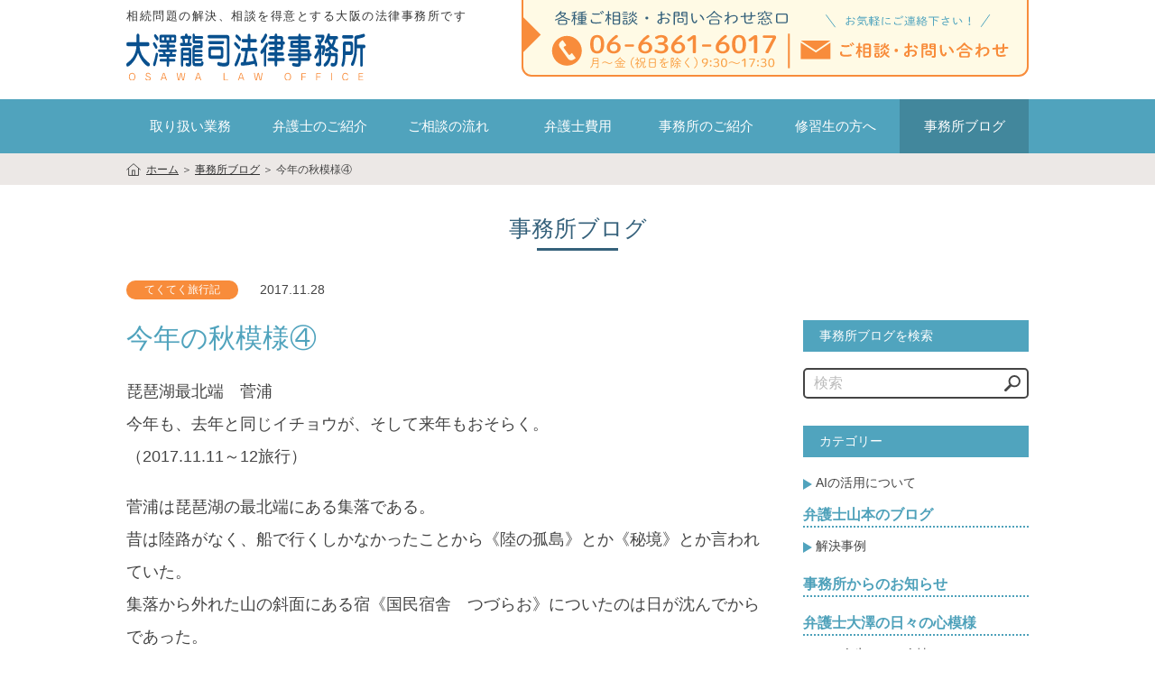

--- FILE ---
content_type: text/html; charset=UTF-8
request_url: https://www.osawalaw.com/osawa_kokoromoyo/trip/2083/
body_size: 61537
content:
<!DOCTYPE html>
<html lang="ja"><head>
<meta charset="UTF-8">

<meta name="SKYPE_TOOLBAR" content="SKYPE_TOOLBAR_PARSER_COMPATIBLE">
<meta name="format-detection" content="telephone=no">
<meta http-equiv="X-UA-Compatible" content="IE=Edge">
<link rel="shortcut icon" href="https://www.osawalaw.com/wp/wp-content/themes/osawalaw/assets/img/common/ico/favicon.ico">
<link rel="stylesheet" href="https://use.fontawesome.com/releases/v5.2.0/css/all.css" integrity="sha384-hWVjflwFxL6sNzntih27bfxkr27PmbbK/iSvJ+a4+0owXq79v+lsFkW54bOGbiDQ" crossorigin="anonymous">

<script type="text/javascript">
if ((navigator.userAgent.indexOf('iPhone') > 0) || navigator.userAgent.indexOf('iPod') > 0 || navigator.userAgent.indexOf('Android') > 0) {
  document.write('<meta name="viewport" content="width=device-width,initial-scale=1.0,minimum-scale=1.0">');
}else{
  document.write('');
}
</script>

<!-- Google tag (gtag.js) -->
<script async src="https://www.googletagmanager.com/gtag/js?id=G-9JMERT073Y"></script>
<script>
  window.dataLayer = window.dataLayer || [];
  function gtag(){dataLayer.push(arguments);}
  gtag('js', new Date());

  gtag('config', 'G-9JMERT073Y');
</script>


<link rel="stylesheet" href="https://www.osawalaw.com/wp/wp-content/themes/osawalaw/assets/css/magnific-popup.css">
	<style>img:is([sizes="auto" i], [sizes^="auto," i]) { contain-intrinsic-size: 3000px 1500px }</style>
	
		<!-- All in One SEO 4.8.5 - aioseo.com -->
		<title>今年の秋模様④ | 大澤龍司法律事務所</title>
	<meta name="description" content="琵琶湖最北端 菅浦 今年も、去年と同じイチョウが、そして来年もおそらく。 （2017.11.11～12旅行）" />
	<meta name="robots" content="max-image-preview:large" />
	<meta name="author" content="osawalaw"/>
	<link rel="canonical" href="https://www.osawalaw.com/osawa_kokoromoyo/trip/2083/" />
	<meta name="generator" content="All in One SEO (AIOSEO) 4.8.5" />
		<meta property="og:locale" content="ja_JP" />
		<meta property="og:site_name" content="大澤龍司法律事務所 | 相続問題を得意とする大阪市北区の弁護士・法律事務所" />
		<meta property="og:type" content="article" />
		<meta property="og:title" content="今年の秋模様④ | 大澤龍司法律事務所" />
		<meta property="og:description" content="琵琶湖最北端 菅浦 今年も、去年と同じイチョウが、そして来年もおそらく。 （2017.11.11～12旅行）" />
		<meta property="og:url" content="https://www.osawalaw.com/osawa_kokoromoyo/trip/2083/" />
		<meta property="og:image" content="https://www.osawalaw.com/wp/wp-content/themes/osawalaw/screenshot.png" />
		<meta property="og:image:secure_url" content="https://www.osawalaw.com/wp/wp-content/themes/osawalaw/screenshot.png" />
		<meta property="article:published_time" content="2017-11-28T05:33:10+00:00" />
		<meta property="article:modified_time" content="2021-09-30T04:16:13+00:00" />
		<meta name="twitter:card" content="summary" />
		<meta name="twitter:title" content="今年の秋模様④ | 大澤龍司法律事務所" />
		<meta name="twitter:description" content="琵琶湖最北端 菅浦 今年も、去年と同じイチョウが、そして来年もおそらく。 （2017.11.11～12旅行）" />
		<meta name="twitter:image" content="https://www.osawalaw.com/wp/wp-content/themes/osawalaw/screenshot.png" />
		<script type="application/ld+json" class="aioseo-schema">
			{"@context":"https:\/\/schema.org","@graph":[{"@type":"BlogPosting","@id":"https:\/\/www.osawalaw.com\/osawa_kokoromoyo\/trip\/2083\/#blogposting","name":"\u4eca\u5e74\u306e\u79cb\u6a21\u69d8\u2463 | \u5927\u6fa4\u9f8d\u53f8\u6cd5\u5f8b\u4e8b\u52d9\u6240","headline":"\u4eca\u5e74\u306e\u79cb\u6a21\u69d8\u2463","author":{"@id":"https:\/\/www.osawalaw.com\/author\/osawalaw\/#author"},"publisher":{"@id":"https:\/\/www.osawalaw.com\/#organization"},"image":{"@type":"ImageObject","url":"\/common\/img\/fc2\/jimusho\/20171128.jpg","@id":"https:\/\/www.osawalaw.com\/osawa_kokoromoyo\/trip\/2083\/#articleImage"},"datePublished":"2017-11-28T14:33:10+09:00","dateModified":"2021-09-30T13:16:13+09:00","inLanguage":"ja","mainEntityOfPage":{"@id":"https:\/\/www.osawalaw.com\/osawa_kokoromoyo\/trip\/2083\/#webpage"},"isPartOf":{"@id":"https:\/\/www.osawalaw.com\/osawa_kokoromoyo\/trip\/2083\/#webpage"},"articleSection":"\u5f01\u8b77\u58eb\u5927\u6fa4\u306e\u65e5\u3005\u306e\u5fc3\u6a21\u69d8, \u3066\u304f\u3066\u304f\u65c5\u884c\u8a18"},{"@type":"BreadcrumbList","@id":"https:\/\/www.osawalaw.com\/osawa_kokoromoyo\/trip\/2083\/#breadcrumblist","itemListElement":[{"@type":"ListItem","@id":"https:\/\/www.osawalaw.com#listItem","position":1,"name":"\u30db\u30fc\u30e0","item":"https:\/\/www.osawalaw.com","nextItem":{"@type":"ListItem","@id":"https:\/\/www.osawalaw.com\/osawa_kokoromoyo\/#listItem","name":"\u5f01\u8b77\u58eb\u5927\u6fa4\u306e\u65e5\u3005\u306e\u5fc3\u6a21\u69d8"}},{"@type":"ListItem","@id":"https:\/\/www.osawalaw.com\/osawa_kokoromoyo\/#listItem","position":2,"name":"\u5f01\u8b77\u58eb\u5927\u6fa4\u306e\u65e5\u3005\u306e\u5fc3\u6a21\u69d8","item":"https:\/\/www.osawalaw.com\/osawa_kokoromoyo\/","nextItem":{"@type":"ListItem","@id":"https:\/\/www.osawalaw.com\/osawa_kokoromoyo\/trip\/#listItem","name":"\u3066\u304f\u3066\u304f\u65c5\u884c\u8a18"},"previousItem":{"@type":"ListItem","@id":"https:\/\/www.osawalaw.com#listItem","name":"\u30db\u30fc\u30e0"}},{"@type":"ListItem","@id":"https:\/\/www.osawalaw.com\/osawa_kokoromoyo\/trip\/#listItem","position":3,"name":"\u3066\u304f\u3066\u304f\u65c5\u884c\u8a18","item":"https:\/\/www.osawalaw.com\/osawa_kokoromoyo\/trip\/","nextItem":{"@type":"ListItem","@id":"https:\/\/www.osawalaw.com\/osawa_kokoromoyo\/trip\/2083\/#listItem","name":"\u4eca\u5e74\u306e\u79cb\u6a21\u69d8\u2463"},"previousItem":{"@type":"ListItem","@id":"https:\/\/www.osawalaw.com\/osawa_kokoromoyo\/#listItem","name":"\u5f01\u8b77\u58eb\u5927\u6fa4\u306e\u65e5\u3005\u306e\u5fc3\u6a21\u69d8"}},{"@type":"ListItem","@id":"https:\/\/www.osawalaw.com\/osawa_kokoromoyo\/trip\/2083\/#listItem","position":4,"name":"\u4eca\u5e74\u306e\u79cb\u6a21\u69d8\u2463","previousItem":{"@type":"ListItem","@id":"https:\/\/www.osawalaw.com\/osawa_kokoromoyo\/trip\/#listItem","name":"\u3066\u304f\u3066\u304f\u65c5\u884c\u8a18"}}]},{"@type":"Organization","@id":"https:\/\/www.osawalaw.com\/#organization","name":"\u5927\u6fa4\u9f8d\u53f8\u6cd5\u5f8b\u4e8b\u52d9\u6240","description":"\u76f8\u7d9a\u554f\u984c\u3092\u5f97\u610f\u3068\u3059\u308b\u5927\u962a\u5e02\u5317\u533a\u306e\u5f01\u8b77\u58eb\u30fb\u6cd5\u5f8b\u4e8b\u52d9\u6240","url":"https:\/\/www.osawalaw.com\/"},{"@type":"Person","@id":"https:\/\/www.osawalaw.com\/author\/osawalaw\/#author","url":"https:\/\/www.osawalaw.com\/author\/osawalaw\/","name":"osawalaw","image":{"@type":"ImageObject","@id":"https:\/\/www.osawalaw.com\/osawa_kokoromoyo\/trip\/2083\/#authorImage","url":"https:\/\/secure.gravatar.com\/avatar\/971c8d51a01aecaa053d7d886637fc22887012d794a84c8b2a3a7244052f6b2d?s=96&d=mm&r=g","width":96,"height":96,"caption":"osawalaw"}},{"@type":"WebPage","@id":"https:\/\/www.osawalaw.com\/osawa_kokoromoyo\/trip\/2083\/#webpage","url":"https:\/\/www.osawalaw.com\/osawa_kokoromoyo\/trip\/2083\/","name":"\u4eca\u5e74\u306e\u79cb\u6a21\u69d8\u2463 | \u5927\u6fa4\u9f8d\u53f8\u6cd5\u5f8b\u4e8b\u52d9\u6240","description":"\u7435\u7436\u6e56\u6700\u5317\u7aef \u83c5\u6d66 \u4eca\u5e74\u3082\u3001\u53bb\u5e74\u3068\u540c\u3058\u30a4\u30c1\u30e7\u30a6\u304c\u3001\u305d\u3057\u3066\u6765\u5e74\u3082\u304a\u305d\u3089\u304f\u3002 \uff082017.11.11\uff5e12\u65c5\u884c\uff09","inLanguage":"ja","isPartOf":{"@id":"https:\/\/www.osawalaw.com\/#website"},"breadcrumb":{"@id":"https:\/\/www.osawalaw.com\/osawa_kokoromoyo\/trip\/2083\/#breadcrumblist"},"author":{"@id":"https:\/\/www.osawalaw.com\/author\/osawalaw\/#author"},"creator":{"@id":"https:\/\/www.osawalaw.com\/author\/osawalaw\/#author"},"datePublished":"2017-11-28T14:33:10+09:00","dateModified":"2021-09-30T13:16:13+09:00"},{"@type":"WebSite","@id":"https:\/\/www.osawalaw.com\/#website","url":"https:\/\/www.osawalaw.com\/","name":"\u5927\u6fa4\u9f8d\u53f8\u6cd5\u5f8b\u4e8b\u52d9\u6240","description":"\u76f8\u7d9a\u554f\u984c\u3092\u5f97\u610f\u3068\u3059\u308b\u5927\u962a\u5e02\u5317\u533a\u306e\u5f01\u8b77\u58eb\u30fb\u6cd5\u5f8b\u4e8b\u52d9\u6240","inLanguage":"ja","publisher":{"@id":"https:\/\/www.osawalaw.com\/#organization"}}]}
		</script>
		<!-- All in One SEO -->

<link rel='stylesheet' id='wp-block-library-css' href='https://www.osawalaw.com/wp/wp-includes/css/dist/block-library/style.min.css?ver=6.8.3' type='text/css' media='all' />
<style id='classic-theme-styles-inline-css' type='text/css'>
/*! This file is auto-generated */
.wp-block-button__link{color:#fff;background-color:#32373c;border-radius:9999px;box-shadow:none;text-decoration:none;padding:calc(.667em + 2px) calc(1.333em + 2px);font-size:1.125em}.wp-block-file__button{background:#32373c;color:#fff;text-decoration:none}
</style>
<style id='global-styles-inline-css' type='text/css'>
:root{--wp--preset--aspect-ratio--square: 1;--wp--preset--aspect-ratio--4-3: 4/3;--wp--preset--aspect-ratio--3-4: 3/4;--wp--preset--aspect-ratio--3-2: 3/2;--wp--preset--aspect-ratio--2-3: 2/3;--wp--preset--aspect-ratio--16-9: 16/9;--wp--preset--aspect-ratio--9-16: 9/16;--wp--preset--color--black: #000000;--wp--preset--color--cyan-bluish-gray: #abb8c3;--wp--preset--color--white: #ffffff;--wp--preset--color--pale-pink: #f78da7;--wp--preset--color--vivid-red: #cf2e2e;--wp--preset--color--luminous-vivid-orange: #ff6900;--wp--preset--color--luminous-vivid-amber: #fcb900;--wp--preset--color--light-green-cyan: #7bdcb5;--wp--preset--color--vivid-green-cyan: #00d084;--wp--preset--color--pale-cyan-blue: #8ed1fc;--wp--preset--color--vivid-cyan-blue: #0693e3;--wp--preset--color--vivid-purple: #9b51e0;--wp--preset--gradient--vivid-cyan-blue-to-vivid-purple: linear-gradient(135deg,rgba(6,147,227,1) 0%,rgb(155,81,224) 100%);--wp--preset--gradient--light-green-cyan-to-vivid-green-cyan: linear-gradient(135deg,rgb(122,220,180) 0%,rgb(0,208,130) 100%);--wp--preset--gradient--luminous-vivid-amber-to-luminous-vivid-orange: linear-gradient(135deg,rgba(252,185,0,1) 0%,rgba(255,105,0,1) 100%);--wp--preset--gradient--luminous-vivid-orange-to-vivid-red: linear-gradient(135deg,rgba(255,105,0,1) 0%,rgb(207,46,46) 100%);--wp--preset--gradient--very-light-gray-to-cyan-bluish-gray: linear-gradient(135deg,rgb(238,238,238) 0%,rgb(169,184,195) 100%);--wp--preset--gradient--cool-to-warm-spectrum: linear-gradient(135deg,rgb(74,234,220) 0%,rgb(151,120,209) 20%,rgb(207,42,186) 40%,rgb(238,44,130) 60%,rgb(251,105,98) 80%,rgb(254,248,76) 100%);--wp--preset--gradient--blush-light-purple: linear-gradient(135deg,rgb(255,206,236) 0%,rgb(152,150,240) 100%);--wp--preset--gradient--blush-bordeaux: linear-gradient(135deg,rgb(254,205,165) 0%,rgb(254,45,45) 50%,rgb(107,0,62) 100%);--wp--preset--gradient--luminous-dusk: linear-gradient(135deg,rgb(255,203,112) 0%,rgb(199,81,192) 50%,rgb(65,88,208) 100%);--wp--preset--gradient--pale-ocean: linear-gradient(135deg,rgb(255,245,203) 0%,rgb(182,227,212) 50%,rgb(51,167,181) 100%);--wp--preset--gradient--electric-grass: linear-gradient(135deg,rgb(202,248,128) 0%,rgb(113,206,126) 100%);--wp--preset--gradient--midnight: linear-gradient(135deg,rgb(2,3,129) 0%,rgb(40,116,252) 100%);--wp--preset--font-size--small: 13px;--wp--preset--font-size--medium: 20px;--wp--preset--font-size--large: 36px;--wp--preset--font-size--x-large: 42px;--wp--preset--spacing--20: 0.44rem;--wp--preset--spacing--30: 0.67rem;--wp--preset--spacing--40: 1rem;--wp--preset--spacing--50: 1.5rem;--wp--preset--spacing--60: 2.25rem;--wp--preset--spacing--70: 3.38rem;--wp--preset--spacing--80: 5.06rem;--wp--preset--shadow--natural: 6px 6px 9px rgba(0, 0, 0, 0.2);--wp--preset--shadow--deep: 12px 12px 50px rgba(0, 0, 0, 0.4);--wp--preset--shadow--sharp: 6px 6px 0px rgba(0, 0, 0, 0.2);--wp--preset--shadow--outlined: 6px 6px 0px -3px rgba(255, 255, 255, 1), 6px 6px rgba(0, 0, 0, 1);--wp--preset--shadow--crisp: 6px 6px 0px rgba(0, 0, 0, 1);}:where(.is-layout-flex){gap: 0.5em;}:where(.is-layout-grid){gap: 0.5em;}body .is-layout-flex{display: flex;}.is-layout-flex{flex-wrap: wrap;align-items: center;}.is-layout-flex > :is(*, div){margin: 0;}body .is-layout-grid{display: grid;}.is-layout-grid > :is(*, div){margin: 0;}:where(.wp-block-columns.is-layout-flex){gap: 2em;}:where(.wp-block-columns.is-layout-grid){gap: 2em;}:where(.wp-block-post-template.is-layout-flex){gap: 1.25em;}:where(.wp-block-post-template.is-layout-grid){gap: 1.25em;}.has-black-color{color: var(--wp--preset--color--black) !important;}.has-cyan-bluish-gray-color{color: var(--wp--preset--color--cyan-bluish-gray) !important;}.has-white-color{color: var(--wp--preset--color--white) !important;}.has-pale-pink-color{color: var(--wp--preset--color--pale-pink) !important;}.has-vivid-red-color{color: var(--wp--preset--color--vivid-red) !important;}.has-luminous-vivid-orange-color{color: var(--wp--preset--color--luminous-vivid-orange) !important;}.has-luminous-vivid-amber-color{color: var(--wp--preset--color--luminous-vivid-amber) !important;}.has-light-green-cyan-color{color: var(--wp--preset--color--light-green-cyan) !important;}.has-vivid-green-cyan-color{color: var(--wp--preset--color--vivid-green-cyan) !important;}.has-pale-cyan-blue-color{color: var(--wp--preset--color--pale-cyan-blue) !important;}.has-vivid-cyan-blue-color{color: var(--wp--preset--color--vivid-cyan-blue) !important;}.has-vivid-purple-color{color: var(--wp--preset--color--vivid-purple) !important;}.has-black-background-color{background-color: var(--wp--preset--color--black) !important;}.has-cyan-bluish-gray-background-color{background-color: var(--wp--preset--color--cyan-bluish-gray) !important;}.has-white-background-color{background-color: var(--wp--preset--color--white) !important;}.has-pale-pink-background-color{background-color: var(--wp--preset--color--pale-pink) !important;}.has-vivid-red-background-color{background-color: var(--wp--preset--color--vivid-red) !important;}.has-luminous-vivid-orange-background-color{background-color: var(--wp--preset--color--luminous-vivid-orange) !important;}.has-luminous-vivid-amber-background-color{background-color: var(--wp--preset--color--luminous-vivid-amber) !important;}.has-light-green-cyan-background-color{background-color: var(--wp--preset--color--light-green-cyan) !important;}.has-vivid-green-cyan-background-color{background-color: var(--wp--preset--color--vivid-green-cyan) !important;}.has-pale-cyan-blue-background-color{background-color: var(--wp--preset--color--pale-cyan-blue) !important;}.has-vivid-cyan-blue-background-color{background-color: var(--wp--preset--color--vivid-cyan-blue) !important;}.has-vivid-purple-background-color{background-color: var(--wp--preset--color--vivid-purple) !important;}.has-black-border-color{border-color: var(--wp--preset--color--black) !important;}.has-cyan-bluish-gray-border-color{border-color: var(--wp--preset--color--cyan-bluish-gray) !important;}.has-white-border-color{border-color: var(--wp--preset--color--white) !important;}.has-pale-pink-border-color{border-color: var(--wp--preset--color--pale-pink) !important;}.has-vivid-red-border-color{border-color: var(--wp--preset--color--vivid-red) !important;}.has-luminous-vivid-orange-border-color{border-color: var(--wp--preset--color--luminous-vivid-orange) !important;}.has-luminous-vivid-amber-border-color{border-color: var(--wp--preset--color--luminous-vivid-amber) !important;}.has-light-green-cyan-border-color{border-color: var(--wp--preset--color--light-green-cyan) !important;}.has-vivid-green-cyan-border-color{border-color: var(--wp--preset--color--vivid-green-cyan) !important;}.has-pale-cyan-blue-border-color{border-color: var(--wp--preset--color--pale-cyan-blue) !important;}.has-vivid-cyan-blue-border-color{border-color: var(--wp--preset--color--vivid-cyan-blue) !important;}.has-vivid-purple-border-color{border-color: var(--wp--preset--color--vivid-purple) !important;}.has-vivid-cyan-blue-to-vivid-purple-gradient-background{background: var(--wp--preset--gradient--vivid-cyan-blue-to-vivid-purple) !important;}.has-light-green-cyan-to-vivid-green-cyan-gradient-background{background: var(--wp--preset--gradient--light-green-cyan-to-vivid-green-cyan) !important;}.has-luminous-vivid-amber-to-luminous-vivid-orange-gradient-background{background: var(--wp--preset--gradient--luminous-vivid-amber-to-luminous-vivid-orange) !important;}.has-luminous-vivid-orange-to-vivid-red-gradient-background{background: var(--wp--preset--gradient--luminous-vivid-orange-to-vivid-red) !important;}.has-very-light-gray-to-cyan-bluish-gray-gradient-background{background: var(--wp--preset--gradient--very-light-gray-to-cyan-bluish-gray) !important;}.has-cool-to-warm-spectrum-gradient-background{background: var(--wp--preset--gradient--cool-to-warm-spectrum) !important;}.has-blush-light-purple-gradient-background{background: var(--wp--preset--gradient--blush-light-purple) !important;}.has-blush-bordeaux-gradient-background{background: var(--wp--preset--gradient--blush-bordeaux) !important;}.has-luminous-dusk-gradient-background{background: var(--wp--preset--gradient--luminous-dusk) !important;}.has-pale-ocean-gradient-background{background: var(--wp--preset--gradient--pale-ocean) !important;}.has-electric-grass-gradient-background{background: var(--wp--preset--gradient--electric-grass) !important;}.has-midnight-gradient-background{background: var(--wp--preset--gradient--midnight) !important;}.has-small-font-size{font-size: var(--wp--preset--font-size--small) !important;}.has-medium-font-size{font-size: var(--wp--preset--font-size--medium) !important;}.has-large-font-size{font-size: var(--wp--preset--font-size--large) !important;}.has-x-large-font-size{font-size: var(--wp--preset--font-size--x-large) !important;}
:where(.wp-block-post-template.is-layout-flex){gap: 1.25em;}:where(.wp-block-post-template.is-layout-grid){gap: 1.25em;}
:where(.wp-block-columns.is-layout-flex){gap: 2em;}:where(.wp-block-columns.is-layout-grid){gap: 2em;}
:root :where(.wp-block-pullquote){font-size: 1.5em;line-height: 1.6;}
</style>
<link rel='stylesheet' id='reset-css' href='https://www.osawalaw.com/wp/wp-content/themes/osawalaw/assets/css/reset.css?ver=6.8.3' type='text/css' media='all' />
<link rel='stylesheet' id='util-css' href='https://www.osawalaw.com/wp/wp-content/themes/osawalaw/assets/css/util.css?ver=6.8.3' type='text/css' media='all' />
<link rel='stylesheet' id='module-css' href='https://www.osawalaw.com/wp/wp-content/themes/osawalaw/assets/css/common.css?ver=6.8.3' type='text/css' media='all' />
<link rel='stylesheet' id='page-css' href='https://www.osawalaw.com/wp/wp-content/themes/osawalaw/assets/css/page.css?0322&#038;ver=6.8.3' type='text/css' media='all' />
<link rel='stylesheet' id='builtin-css' href='https://www.osawalaw.com/wp/wp-content/themes/osawalaw/style.css?ver=6.8.3' type='text/css' media='all' />
<script type="text/javascript" src="https://ajax.googleapis.com/ajax/libs/jquery/3.2.1/jquery.min.js?ver=6.8.3" id="jquery-js"></script>
<script type="text/javascript" src="https://www.osawalaw.com/wp/wp-content/themes/osawalaw/assets/js/common.js?ver=6.8.3" id="como-js"></script>
<link rel='shortlink' href='https://www.osawalaw.com/?p=2083' />
<script src="https://www.osawalaw.com/wp/wp-content/themes/osawalaw/assets/js/dropdown.js"></script>
<script>
$(function(){
  $('#gnavi_menu').dropdown();
});
</script>
<script src="https://www.osawalaw.com/wp/wp-content/themes/osawalaw/assets/js/jquery.magnific-popup.min.js"></script>
<script>
$(document).ready(function() {
  $('.open-popup-link').magnificPopup({
    type:'inline',
    mainClass: 'mfp-fade',
    removalDelay: 400,
    gallery: {
      enabled: true
    }
  });
});
</script>
<!--[if lt IE 9]>
<script src="https://cdn.jsdelivr.net/html5shiv/3.7.3/html5shiv.min.js"></script>
<script src="https://cdn.jsdelivr.net/selectivizr/1.0.2/selectivizr.min.js"></script>
<script src="https://cdn.jsdelivr.net/respond/1.4.2/respond.min.js"></script>
<![endif]-->
</head>

<body class="wp-singular post-template-default single single-post postid-2083 single-format-standard wp-theme-osawalaw">
<noscript><div class="noscript"><p>当サイトを快適にご利用いただくには、ブラウザでJavaScriptを有効にしてください。</p></div></noscript>

<div id="page">

<header id="header">
  <div class="hd_info">
    <div class="inner">
      <h1 class="site_copy">相続問題の解決、相談を得意とする大阪の法律事務所です</h1>
      <span class="logo"><a href="https://www.osawalaw.com/"><img src="https://www.osawalaw.com/wp/wp-content/themes/osawalaw/assets/img/common/logo.svg" width="265" alt="大澤龍司法律事務所"/></a></span>
      <div class="hd_contact"><a href="#popup_contact" class="open-popup-link"><img src="https://www.osawalaw.com/wp/wp-content/themes/osawalaw/assets/img/common/hb_contact_pc.svg" class="img_switch" width="562" alt="ご相談・お問い合わせ"/></a></div>
    </div><!-- / .inner -->
  </div>
  <nav id="gNavi" class="sp_none">
    <div class="inner">
      <ul id="gnavi_menu" class="flex fx_center">
        <li><a href="https://www.osawalaw.com/gyoumu/">取り扱い業務</a>
          <div class="gnavi_sub_menu">
            <ul>
              <li><a href="https://www.osawalaw.com/gyoumu/souzoku/">遺産・相続問題</a></li>
              <li><a href="https://www.osawalaw.com/gyoumu/roudou/">労働問題</a></li>
              <li><a href="https://www.osawalaw.com/gyoumu/fudousan/">不動産</a></li>
              <li><a href="https://www.osawalaw.com/gyoumu/koutsujiko/">交通事故</a></li>
              <li><a href="https://www.osawalaw.com/gyoumu/rikon/">離婚問題</a></li>
              <li><a href="https://www.osawalaw.com/gyoumu/sonota/">その他</a></li>
            </ul>
          </div>
        </li>
        <li><a href="https://www.osawalaw.com/lawer/">弁護士のご紹介</a></li>
        <li><a href="https://www.osawalaw.com/flow/">ご相談の流れ</a></li>
        <li><a href="https://www.osawalaw.com/hiyou/">弁護士費用</a></li>
        <li><a href="https://www.osawalaw.com/about/">事務所のご紹介</a>
          <div class="gnavi_sub_menu">
            <ul>
              <li><a href="https://www.osawalaw.com/about/#features">事務所の特色</a></li>
              <li><a href="https://www.osawalaw.com/about/#sight">事務所風景</a></li>
              <li><a href="https://www.osawalaw.com/about/#access">アクセス</a></li>
            </ul>
          </div>
        </li>
        <li><a href="https://www.osawalaw.com/syusyusei/">修習生の方へ</a></li>
        <li class="current"><a href="https://www.osawalaw.com/jimusho_blog/">事務所ブログ</a></li>
      </ul>
    </div><!-- / .inner -->
  </nav><!-- / #gNavi -->
</header><!-- / #header -->

<div id="popup_contact" class="challenge-popup mfp-hide">
  <div class="modal_box">
    <div class="popup_wrap">
      <h2 class="contact_ttl">
        <small>お電話またはメールフォームから<br class="pc_none">お気軽にご連絡ください！</small>
        <span>各種ご相談・お問い合わせ窓口</span>
      </h2>
      <div class="contact_tel">
        <dl>
          <dt><span>お電話でのお問い合わせ</span></dt>
          <dd>
            <span data-action="call" data-tel="0663616017">06-6361-6017</span>
            <small class="pc_none">※番号をタップすると電話発信します</small>
            <p>受付時間：月～金（祝日を除く） 9:30〜17:30</p>
          </dd>
        </dl>
      </div>
      <div class="contact_mail">
        <dl>
          <dt><span>メールフォームからのお問い合わせ</span></dt>
          <dd>
            <ul class="flex fx_center sp_block">
              <li class="fcm01">
                <a href="https://www.osawalaw.com/souzokuqa/">
                  <figure><img src="https://www.osawalaw.com/wp/wp-content/themes/osawalaw/assets/img/common/fcm01.svg" width="152" alt=""/></figure>
                  <h4 class="flex fx_center">
                    <small>相続問題<br>Q&amp;Aへの</small>
                    <span>質問フォーム</span>
                  </h4>
                  <p>相続に関する疑問やご相談には弁護士が<span>無料</span>でお答えします（公開前提）</p>
                </a>
              </li>
              <li class="fcm02">
                <a href="https://www.osawalaw.com/reservation/">
                  <figure><img src="https://www.osawalaw.com/wp/wp-content/themes/osawalaw/assets/img/common/fcm02.svg" width="122" alt=""/></figure>
                  <h4 class="flex fx_center">
                    <span>相談予約フォーム</span>
                  </h4>
                  <p>弁護士に直接会ってご相談をご検討中の方はこちら</p>
                </a>
              </li>
              <li class="fcm03">
                <a href="https://www.osawalaw.com/contact/">
                  <figure><img src="https://www.osawalaw.com/wp/wp-content/themes/osawalaw/assets/img/common/fcm03.svg" width="115" alt=""/></figure>
                  <h4 class="flex fx_center">
                    <span>お問い合わせフォーム</span>
                  </h4>
                  <p>それ以外のお問い合わせや　事務所へのご連絡はこちら</p>
                </a>
              </li>
            </ul>
          </dd>
        </dl>
      </div>
      <span class="mfp-close">×</span>
    </div>
  </div><!-- / .modal_box -->
</div>

<div id="hbMenu" class="pc_none"> 
  <nav id="hbNav">
    <div class="hb_inner">
      <dl class="accordion_cont">
        <dt><a href="https://www.osawalaw.com/gyoumu/"><span>取り扱い業務</span></a></dt>
        <dd>
          <ul>
            <li><a href="https://www.osawalaw.com/gyoumu/souzoku/">遺産・相続問題</a></li>
            <li><a href="https://www.osawalaw.com/gyoumu/roudou/">労働問題</a></li>
            <li><a href="https://www.osawalaw.com/gyoumu/fudousan/">不動産</a></li>
            <li><a href="https://www.osawalaw.com/gyoumu/koutsujiko/">交通事故</a></li>
            <li><a href="https://www.osawalaw.com/gyoumu/rikon/">離婚問題</a></li>
            <li><a href="https://www.osawalaw.com/gyoumu/sonota/">その他</a></li>
          </ul>
        </dd>
      </dl>
      <dl>
        <dt><a href="https://www.osawalaw.com/lawer/"><span>弁護士のご紹介</span></a></dt>
      </dl>
      <dl>
        <dt><a href="https://www.osawalaw.com/flow/"><span>ご相談の流れ</span></a></dt>
      </dl>
      <dl>
        <dt><a href="https://www.osawalaw.com/hiyou/"><span>弁護士費用</span></a></dt>
      </dl>
      <dl class="accordion_cont">
        <dt><a href="https://www.osawalaw.com/about/"><span>事務所のご紹介</span></a></dt>
        <dd>
          <ul>
            <li><a href="https://www.osawalaw.com/about/#features">事務所の特色</a></li>
            <li><a href="https://www.osawalaw.com/about/#sight">事務所風景</a></li>
            <li><a href="https://www.osawalaw.com/about/#access">アクセス</a></li>
          </ul>
        </dd>
      </dl>
      <dl>
        <dt><a href="https://www.osawalaw.com/syusyusei/"><span>修習生の方へ</span></a></dt>
      </dl>
      <dl>
        <dt><a href="https://www.osawalaw.com/jimusho_blog/"><span>事務所ブログ</span></a></dt>
      </dl>
    </div>
  </nav>
  <div class="menuTrigger" id="menuTrigger">
    <div class="menuIcon_line menuIcon_line-trg trs trs-dr05 trs-tfCb"></div>
    <div class="menuIcon_line menuIcon_line-trg trs trs-dr05 trs-tfCb"></div>
    <div class="menuIcon_line menuIcon_line-trg trs trs-dr05 trs-tfCb"></div>
  </div>
</div><!-- / #bMenu -->

<main id="contents">
<div id="crumbs">
  <ul itemscope itemtype="https://schema.org/BreadcrumbList" class="wrapper">
    <li class="crumbs_home" itemprop="itemListElement" itemscope
    itemtype="https://schema.org/ListItem"><a href="https://www.osawalaw.com/" itemprop="item" ><span itemprop="name">ホーム</span></a><meta itemprop="position" content="1" /> ＞ </li>
    <li itemprop="itemListElement" itemscope
    itemtype="https://schema.org/ListItem"><a href="https://www.osawalaw.com/jimusho_blog/" itemprop="item"><span itemprop="name">事務所ブログ</span></a><meta itemprop="position" content="2" /> ＞ </li>
    <li itemprop="itemListElement" itemscope
    itemtype="https://schema.org/ListItem"><span itemprop="name">今年の秋模様④</span><meta itemprop="position" content="3" /></li>
  </ul>
</div><!-- / #crumbs -->

<h2 class="page_ttl">事務所ブログ</h2>

<div class="blog_wrap flex fx_between sp_block">
  <article id="blog">
        <div class="blog_single_info">
      <span class="blog_cat">てくてく旅行記</span>      <time datetime="2017-11-28">2017.11.28</time>
    </div>
    <h3 class="blog_single_ttl fc04">今年の秋模様④</h3>
    <section id="blog_single">
      <div class="entry-content"><p>琵琶湖最北端　菅浦<br />
今年も、去年と同じイチョウが、そして来年もおそらく。<br />
（2017.11.11～12旅行）</p>
<p>菅浦は琵琶湖の最北端にある集落である。<br />
昔は陸路がなく、船で行くしかなかったことから《陸の孤島》とか《秘境》とか言われていた。<br />
集落から外れた山の斜面にある宿《国民宿舎　つづらお》についたのは日が沈んでからであった。<br />
翌日、朝早く湖岸におりて民家のある方角を見ると、イチョウの木が高く、黄葉しているのが見えた。<br />
去年の秋もこれと全く同じ景色を見た。<br />
これまで、ここには６回ほど来ている。<br />
なぜ、回数を重ねたかはうまく説明できない。<br />
湖岸をゆっくり歩く楽しみでか、あるいは新しい建物もなく、コンビニや店さえもないような古い家並に懐かしさを感じてか、あるいはそれ以外の気持ちであろうか。<br />
しいて言えば、《落ちつく気持ちがするな》ということだろうが、それでも説明し足りないような気がする。<br />
以前に宿泊したときのことだが、その日は珍しく、宿まで波音が聞こえていた。<br />
夜、睡眠用の耳栓を忘れたことに気づいた。<br />
《今夜は眠れないなぁ》と思ったが、すぐに《朝まで波音を聞いているのも、それはそれで旅の思い出になるのではないか》と思い返した。<br />
ここ菅浦だからこそ、そう思ったのかどうか、それさえも分からない。<br />
人間の好みというのは、自分でもわかりがたいという一つの例というべきか。</p>
<div align="center">
<img fetchpriority="high" decoding="async" src="/common/img/fc2/jimusho/20171128.jpg" alt="琵琶湖最北端　菅浦"  width="600" height="400" /></div>
</div><!-- / .entry-content -->
      <div class="single_sns">
        <ul class="flex fx_end">
          <li><a href="https://www.facebook.com/sharer/sharer.php?u=https://www.osawalaw.com/osawa_kokoromoyo/trip/2083/" target="_blank" rel="noreferrer"><img src="https://www.osawalaw.com/wp/wp-content/themes/osawalaw/assets/img/jimusho_blog/share_fb.png" alt=""/></a></li>
          <li><a href="https://twitter.com/intent/tweet?text=今年の秋模様④%0A&url=https://www.osawalaw.com/osawa_kokoromoyo/trip/2083/" target="_blank" rel="noreferrer"><img src="https://www.osawalaw.com/wp/wp-content/themes/osawalaw/assets/img/jimusho_blog/share_twi.png" alt=""/></a></li>
        </ul>
      </div>
    </section><!-- / #blog_single -->
      </article><!-- / #blog -->
  <div id="side">
  <div class="side_saarch">
    <h3>事務所ブログを検索</h3>
    <form role="search" method="get" id="searchform" action="https://www.osawalaw.com/">
    <input type="text" placeholder="検索" value="" name="s" class="searchfield">
    <input type="hidden" name="post_type" value="post">
    <button type="submit" class="searchsubmit" value="検索"></button>
    </form>
  </div>
  <div class="side_category">
    <h3>カテゴリー</h3>
              <dl>
      <dd>
        <ul>
          	<li class="cat-item cat-item-18"><a href="https://www.osawalaw.com/%e5%bc%81%e8%ad%b7%e5%a3%ab%e5%b1%b1%e6%9c%ac%e3%81%ae%e3%83%96%e3%83%ad%e3%82%b0/ai%e3%81%ae%e6%b4%bb%e7%94%a8%e3%81%ab%e3%81%a4%e3%81%84%e3%81%a6/">AIの活用について</a>
</li>
        </ul>
      </dd>
    </dl>
      
  
          <dl>
      <dt><a href="https://www.osawalaw.com/%e5%bc%81%e8%ad%b7%e5%a3%ab%e5%b1%b1%e6%9c%ac%e3%81%ae%e3%83%96%e3%83%ad%e3%82%b0/">弁護士山本のブログ</a></dt>
  
  
          <dl>
      <dd>
        <ul>
          	<li class="cat-item cat-item-15"><a href="https://www.osawalaw.com/information/%e8%a7%a3%e6%b1%ba%e4%ba%8b%e4%be%8b/">解決事例</a>
</li>
        </ul>
      </dd>
    </dl>
      
  
            </dl>
        <dl>
      <dt><a href="https://www.osawalaw.com/information/">事務所からのお知らせ</a></dt>
  
  
            </dl>
        <dl>
      <dt><a href="https://www.osawalaw.com/osawa_kokoromoyo/">弁護士大澤の日々の心模様</a></dt>
  
  
          <dl>
      <dd>
        <ul>
          	<li class="cat-item cat-item-3"><a href="https://www.osawalaw.com/osawa_kokoromoyo/humanity_life/">この人生、この人情</a>
</li>
	<li class="cat-item cat-item-5"><a href="https://www.osawalaw.com/osawa_kokoromoyo/hitokoto/">つれづれに一言</a>
</li>
	<li class="cat-item cat-item-10"><a href="https://www.osawalaw.com/osawa_kokoromoyo/manyou/">つれづれに万葉</a>
</li>
	<li class="cat-item cat-item-8"><a href="https://www.osawalaw.com/osawa_kokoromoyo/trip/">てくてく旅行記</a>
</li>
	<li class="cat-item cat-item-9"><a href="https://www.osawalaw.com/osawa_kokoromoyo/gardening/">田舎風ガーデニング</a>
</li>
        </ul>
      </dd>
    </dl>
      
  
        
  
        
  
        
  
        
  
            </dl>
        <dl>
      <dt><a href="https://www.osawalaw.com/houritsu_corner/">見て得をする法律コーナー</a></dt>
  
  
          <dl>
      <dd>
        <ul>
          	<li class="cat-item cat-item-4"><a href="https://www.osawalaw.com/houritsu_corner/houritsu_attention/">あの法律はここに注目！</a>
</li>
	<li class="cat-item cat-item-6"><a href="https://www.osawalaw.com/houritsu_corner/souzoku_kandokoro/">ここが相続の勘所</a>
</li>
	<li class="cat-item cat-item-7"><a href="https://www.osawalaw.com/houritsu_corner/lawyer_comment/">弁護士のああ言う、こう言う</a>
</li>
        </ul>
      </dd>
    </dl>
      
  
        
  
        
  
            </dl>
        <dl>
      <dt><a href="https://www.osawalaw.com/lunch_meating/">ランチミーティング</a></dt>
  
  
  </div>
  <div class="side_archive">
    <h3>月別アーカイブ</h3>
    <select class="form-control" name="archive-dropdown" onChange='document.location.href=this.options[this.selectedIndex].value;'>
    <option value="">月を選択</option>
    	<option value='https://www.osawalaw.com/date/2025/12/'> 2025年12月 &nbsp;(1)</option>
	<option value='https://www.osawalaw.com/date/2025/08/'> 2025年8月 &nbsp;(1)</option>
	<option value='https://www.osawalaw.com/date/2025/04/'> 2025年4月 &nbsp;(10)</option>
	<option value='https://www.osawalaw.com/date/2025/03/'> 2025年3月 &nbsp;(7)</option>
	<option value='https://www.osawalaw.com/date/2025/01/'> 2025年1月 &nbsp;(14)</option>
	<option value='https://www.osawalaw.com/date/2024/12/'> 2024年12月 &nbsp;(1)</option>
	<option value='https://www.osawalaw.com/date/2024/11/'> 2024年11月 &nbsp;(1)</option>
	<option value='https://www.osawalaw.com/date/2024/08/'> 2024年8月 &nbsp;(1)</option>
	<option value='https://www.osawalaw.com/date/2024/05/'> 2024年5月 &nbsp;(10)</option>
	<option value='https://www.osawalaw.com/date/2023/12/'> 2023年12月 &nbsp;(8)</option>
	<option value='https://www.osawalaw.com/date/2023/11/'> 2023年11月 &nbsp;(7)</option>
	<option value='https://www.osawalaw.com/date/2023/10/'> 2023年10月 &nbsp;(2)</option>
	<option value='https://www.osawalaw.com/date/2023/09/'> 2023年9月 &nbsp;(18)</option>
	<option value='https://www.osawalaw.com/date/2023/08/'> 2023年8月 &nbsp;(11)</option>
	<option value='https://www.osawalaw.com/date/2023/05/'> 2023年5月 &nbsp;(10)</option>
	<option value='https://www.osawalaw.com/date/2023/04/'> 2023年4月 &nbsp;(3)</option>
	<option value='https://www.osawalaw.com/date/2023/02/'> 2023年2月 &nbsp;(10)</option>
	<option value='https://www.osawalaw.com/date/2023/01/'> 2023年1月 &nbsp;(1)</option>
	<option value='https://www.osawalaw.com/date/2022/12/'> 2022年12月 &nbsp;(1)</option>
	<option value='https://www.osawalaw.com/date/2022/11/'> 2022年11月 &nbsp;(7)</option>
	<option value='https://www.osawalaw.com/date/2022/10/'> 2022年10月 &nbsp;(22)</option>
	<option value='https://www.osawalaw.com/date/2022/09/'> 2022年9月 &nbsp;(7)</option>
	<option value='https://www.osawalaw.com/date/2022/08/'> 2022年8月 &nbsp;(1)</option>
	<option value='https://www.osawalaw.com/date/2022/07/'> 2022年7月 &nbsp;(14)</option>
	<option value='https://www.osawalaw.com/date/2022/03/'> 2022年3月 &nbsp;(4)</option>
	<option value='https://www.osawalaw.com/date/2022/02/'> 2022年2月 &nbsp;(5)</option>
	<option value='https://www.osawalaw.com/date/2021/12/'> 2021年12月 &nbsp;(1)</option>
	<option value='https://www.osawalaw.com/date/2021/11/'> 2021年11月 &nbsp;(7)</option>
	<option value='https://www.osawalaw.com/date/2021/09/'> 2021年9月 &nbsp;(10)</option>
	<option value='https://www.osawalaw.com/date/2021/08/'> 2021年8月 &nbsp;(11)</option>
	<option value='https://www.osawalaw.com/date/2021/07/'> 2021年7月 &nbsp;(1)</option>
	<option value='https://www.osawalaw.com/date/2021/06/'> 2021年6月 &nbsp;(1)</option>
	<option value='https://www.osawalaw.com/date/2021/05/'> 2021年5月 &nbsp;(10)</option>
	<option value='https://www.osawalaw.com/date/2021/04/'> 2021年4月 &nbsp;(8)</option>
	<option value='https://www.osawalaw.com/date/2021/03/'> 2021年3月 &nbsp;(4)</option>
	<option value='https://www.osawalaw.com/date/2021/02/'> 2021年2月 &nbsp;(3)</option>
	<option value='https://www.osawalaw.com/date/2020/12/'> 2020年12月 &nbsp;(10)</option>
	<option value='https://www.osawalaw.com/date/2020/11/'> 2020年11月 &nbsp;(10)</option>
	<option value='https://www.osawalaw.com/date/2020/10/'> 2020年10月 &nbsp;(9)</option>
	<option value='https://www.osawalaw.com/date/2020/09/'> 2020年9月 &nbsp;(1)</option>
	<option value='https://www.osawalaw.com/date/2020/08/'> 2020年8月 &nbsp;(2)</option>
	<option value='https://www.osawalaw.com/date/2020/05/'> 2020年5月 &nbsp;(6)</option>
	<option value='https://www.osawalaw.com/date/2020/04/'> 2020年4月 &nbsp;(12)</option>
	<option value='https://www.osawalaw.com/date/2020/03/'> 2020年3月 &nbsp;(6)</option>
	<option value='https://www.osawalaw.com/date/2020/02/'> 2020年2月 &nbsp;(1)</option>
	<option value='https://www.osawalaw.com/date/2019/12/'> 2019年12月 &nbsp;(1)</option>
	<option value='https://www.osawalaw.com/date/2019/11/'> 2019年11月 &nbsp;(5)</option>
	<option value='https://www.osawalaw.com/date/2019/10/'> 2019年10月 &nbsp;(1)</option>
	<option value='https://www.osawalaw.com/date/2019/09/'> 2019年9月 &nbsp;(8)</option>
	<option value='https://www.osawalaw.com/date/2019/08/'> 2019年8月 &nbsp;(14)</option>
	<option value='https://www.osawalaw.com/date/2019/07/'> 2019年7月 &nbsp;(2)</option>
	<option value='https://www.osawalaw.com/date/2019/06/'> 2019年6月 &nbsp;(6)</option>
	<option value='https://www.osawalaw.com/date/2019/05/'> 2019年5月 &nbsp;(8)</option>
	<option value='https://www.osawalaw.com/date/2019/04/'> 2019年4月 &nbsp;(16)</option>
	<option value='https://www.osawalaw.com/date/2019/03/'> 2019年3月 &nbsp;(22)</option>
	<option value='https://www.osawalaw.com/date/2019/02/'> 2019年2月 &nbsp;(16)</option>
	<option value='https://www.osawalaw.com/date/2019/01/'> 2019年1月 &nbsp;(13)</option>
	<option value='https://www.osawalaw.com/date/2018/12/'> 2018年12月 &nbsp;(8)</option>
	<option value='https://www.osawalaw.com/date/2018/11/'> 2018年11月 &nbsp;(11)</option>
	<option value='https://www.osawalaw.com/date/2018/10/'> 2018年10月 &nbsp;(13)</option>
	<option value='https://www.osawalaw.com/date/2018/09/'> 2018年9月 &nbsp;(5)</option>
	<option value='https://www.osawalaw.com/date/2018/08/'> 2018年8月 &nbsp;(1)</option>
	<option value='https://www.osawalaw.com/date/2018/05/'> 2018年5月 &nbsp;(14)</option>
	<option value='https://www.osawalaw.com/date/2018/04/'> 2018年4月 &nbsp;(5)</option>
	<option value='https://www.osawalaw.com/date/2018/03/'> 2018年3月 &nbsp;(2)</option>
	<option value='https://www.osawalaw.com/date/2018/02/'> 2018年2月 &nbsp;(9)</option>
	<option value='https://www.osawalaw.com/date/2018/01/'> 2018年1月 &nbsp;(3)</option>
	<option value='https://www.osawalaw.com/date/2017/12/'> 2017年12月 &nbsp;(7)</option>
	<option value='https://www.osawalaw.com/date/2017/11/'> 2017年11月 &nbsp;(5)</option>
	<option value='https://www.osawalaw.com/date/2017/10/'> 2017年10月 &nbsp;(4)</option>
	<option value='https://www.osawalaw.com/date/2017/09/'> 2017年9月 &nbsp;(4)</option>
	<option value='https://www.osawalaw.com/date/2017/08/'> 2017年8月 &nbsp;(5)</option>
	<option value='https://www.osawalaw.com/date/2017/06/'> 2017年6月 &nbsp;(2)</option>
	<option value='https://www.osawalaw.com/date/2017/05/'> 2017年5月 &nbsp;(4)</option>
	<option value='https://www.osawalaw.com/date/2017/04/'> 2017年4月 &nbsp;(2)</option>
	<option value='https://www.osawalaw.com/date/2017/03/'> 2017年3月 &nbsp;(1)</option>
	<option value='https://www.osawalaw.com/date/2017/02/'> 2017年2月 &nbsp;(1)</option>
	<option value='https://www.osawalaw.com/date/2017/01/'> 2017年1月 &nbsp;(3)</option>
	<option value='https://www.osawalaw.com/date/2016/12/'> 2016年12月 &nbsp;(2)</option>
	<option value='https://www.osawalaw.com/date/2016/11/'> 2016年11月 &nbsp;(2)</option>
	<option value='https://www.osawalaw.com/date/2016/10/'> 2016年10月 &nbsp;(1)</option>
	<option value='https://www.osawalaw.com/date/2016/09/'> 2016年9月 &nbsp;(1)</option>
	<option value='https://www.osawalaw.com/date/2016/08/'> 2016年8月 &nbsp;(2)</option>
	<option value='https://www.osawalaw.com/date/2016/07/'> 2016年7月 &nbsp;(2)</option>
	<option value='https://www.osawalaw.com/date/2016/06/'> 2016年6月 &nbsp;(2)</option>
	<option value='https://www.osawalaw.com/date/2016/05/'> 2016年5月 &nbsp;(1)</option>
	<option value='https://www.osawalaw.com/date/2016/04/'> 2016年4月 &nbsp;(3)</option>
	<option value='https://www.osawalaw.com/date/2016/03/'> 2016年3月 &nbsp;(1)</option>
	<option value='https://www.osawalaw.com/date/2016/01/'> 2016年1月 &nbsp;(1)</option>
	<option value='https://www.osawalaw.com/date/2015/12/'> 2015年12月 &nbsp;(1)</option>
	<option value='https://www.osawalaw.com/date/2015/11/'> 2015年11月 &nbsp;(1)</option>
	<option value='https://www.osawalaw.com/date/2015/09/'> 2015年9月 &nbsp;(1)</option>
	<option value='https://www.osawalaw.com/date/2015/08/'> 2015年8月 &nbsp;(1)</option>
	<option value='https://www.osawalaw.com/date/2015/07/'> 2015年7月 &nbsp;(2)</option>
	<option value='https://www.osawalaw.com/date/2015/04/'> 2015年4月 &nbsp;(3)</option>
	<option value='https://www.osawalaw.com/date/2015/03/'> 2015年3月 &nbsp;(1)</option>
	<option value='https://www.osawalaw.com/date/2015/02/'> 2015年2月 &nbsp;(1)</option>
	<option value='https://www.osawalaw.com/date/2014/12/'> 2014年12月 &nbsp;(2)</option>
	<option value='https://www.osawalaw.com/date/2014/11/'> 2014年11月 &nbsp;(1)</option>
	<option value='https://www.osawalaw.com/date/2014/10/'> 2014年10月 &nbsp;(3)</option>
	<option value='https://www.osawalaw.com/date/2014/09/'> 2014年9月 &nbsp;(1)</option>
	<option value='https://www.osawalaw.com/date/2014/08/'> 2014年8月 &nbsp;(2)</option>
	<option value='https://www.osawalaw.com/date/2014/07/'> 2014年7月 &nbsp;(1)</option>
	<option value='https://www.osawalaw.com/date/2014/06/'> 2014年6月 &nbsp;(2)</option>
	<option value='https://www.osawalaw.com/date/2014/05/'> 2014年5月 &nbsp;(1)</option>
	<option value='https://www.osawalaw.com/date/2014/04/'> 2014年4月 &nbsp;(2)</option>
	<option value='https://www.osawalaw.com/date/2014/03/'> 2014年3月 &nbsp;(2)</option>
	<option value='https://www.osawalaw.com/date/2014/02/'> 2014年2月 &nbsp;(1)</option>
	<option value='https://www.osawalaw.com/date/2014/01/'> 2014年1月 &nbsp;(1)</option>
	<option value='https://www.osawalaw.com/date/2013/12/'> 2013年12月 &nbsp;(2)</option>
	<option value='https://www.osawalaw.com/date/2013/10/'> 2013年10月 &nbsp;(2)</option>
	<option value='https://www.osawalaw.com/date/2013/08/'> 2013年8月 &nbsp;(1)</option>
	<option value='https://www.osawalaw.com/date/2013/07/'> 2013年7月 &nbsp;(1)</option>
	<option value='https://www.osawalaw.com/date/2013/06/'> 2013年6月 &nbsp;(1)</option>
	<option value='https://www.osawalaw.com/date/2013/05/'> 2013年5月 &nbsp;(1)</option>
	<option value='https://www.osawalaw.com/date/2013/01/'> 2013年1月 &nbsp;(1)</option>
	<option value='https://www.osawalaw.com/date/2012/12/'> 2012年12月 &nbsp;(2)</option>
	<option value='https://www.osawalaw.com/date/2012/11/'> 2012年11月 &nbsp;(1)</option>
	<option value='https://www.osawalaw.com/date/2012/10/'> 2012年10月 &nbsp;(1)</option>
	<option value='https://www.osawalaw.com/date/2012/09/'> 2012年9月 &nbsp;(2)</option>
	<option value='https://www.osawalaw.com/date/2012/08/'> 2012年8月 &nbsp;(1)</option>
	<option value='https://www.osawalaw.com/date/2012/07/'> 2012年7月 &nbsp;(5)</option>
	<option value='https://www.osawalaw.com/date/2012/06/'> 2012年6月 &nbsp;(6)</option>
	<option value='https://www.osawalaw.com/date/2012/05/'> 2012年5月 &nbsp;(5)</option>
	<option value='https://www.osawalaw.com/date/2012/04/'> 2012年4月 &nbsp;(7)</option>
	<option value='https://www.osawalaw.com/date/2012/03/'> 2012年3月 &nbsp;(4)</option>
	<option value='https://www.osawalaw.com/date/2012/02/'> 2012年2月 &nbsp;(3)</option>
	<option value='https://www.osawalaw.com/date/2012/01/'> 2012年1月 &nbsp;(5)</option>
	<option value='https://www.osawalaw.com/date/2011/12/'> 2011年12月 &nbsp;(8)</option>
	<option value='https://www.osawalaw.com/date/2011/11/'> 2011年11月 &nbsp;(8)</option>
	<option value='https://www.osawalaw.com/date/2011/10/'> 2011年10月 &nbsp;(9)</option>
	<option value='https://www.osawalaw.com/date/2011/09/'> 2011年9月 &nbsp;(1)</option>
	<option value='https://www.osawalaw.com/date/2011/08/'> 2011年8月 &nbsp;(2)</option>
	<option value='https://www.osawalaw.com/date/2011/07/'> 2011年7月 &nbsp;(2)</option>
	<option value='https://www.osawalaw.com/date/2011/06/'> 2011年6月 &nbsp;(3)</option>
	<option value='https://www.osawalaw.com/date/2011/05/'> 2011年5月 &nbsp;(1)</option>
	<option value='https://www.osawalaw.com/date/2011/04/'> 2011年4月 &nbsp;(2)</option>
	<option value='https://www.osawalaw.com/date/2011/03/'> 2011年3月 &nbsp;(1)</option>
	<option value='https://www.osawalaw.com/date/2011/02/'> 2011年2月 &nbsp;(1)</option>
	<option value='https://www.osawalaw.com/date/2011/01/'> 2011年1月 &nbsp;(2)</option>
	<option value='https://www.osawalaw.com/date/2010/12/'> 2010年12月 &nbsp;(2)</option>
	<option value='https://www.osawalaw.com/date/2010/11/'> 2010年11月 &nbsp;(1)</option>
	<option value='https://www.osawalaw.com/date/2010/10/'> 2010年10月 &nbsp;(1)</option>
	<option value='https://www.osawalaw.com/date/2010/09/'> 2010年9月 &nbsp;(4)</option>
	<option value='https://www.osawalaw.com/date/2010/08/'> 2010年8月 &nbsp;(4)</option>
	<option value='https://www.osawalaw.com/date/2010/07/'> 2010年7月 &nbsp;(2)</option>
	<option value='https://www.osawalaw.com/date/2010/06/'> 2010年6月 &nbsp;(4)</option>
	<option value='https://www.osawalaw.com/date/2010/05/'> 2010年5月 &nbsp;(4)</option>
	<option value='https://www.osawalaw.com/date/2010/04/'> 2010年4月 &nbsp;(4)</option>
	<option value='https://www.osawalaw.com/date/2010/03/'> 2010年3月 &nbsp;(4)</option>
	<option value='https://www.osawalaw.com/date/2010/02/'> 2010年2月 &nbsp;(4)</option>
	<option value='https://www.osawalaw.com/date/2010/01/'> 2010年1月 &nbsp;(2)</option>
	<option value='https://www.osawalaw.com/date/2009/12/'> 2009年12月 &nbsp;(1)</option>
	<option value='https://www.osawalaw.com/date/2009/10/'> 2009年10月 &nbsp;(2)</option>
	<option value='https://www.osawalaw.com/date/2009/09/'> 2009年9月 &nbsp;(1)</option>
	<option value='https://www.osawalaw.com/date/2009/08/'> 2009年8月 &nbsp;(3)</option>
	<option value='https://www.osawalaw.com/date/2009/07/'> 2009年7月 &nbsp;(1)</option>
	<option value='https://www.osawalaw.com/date/2009/06/'> 2009年6月 &nbsp;(1)</option>
	<option value='https://www.osawalaw.com/date/2009/05/'> 2009年5月 &nbsp;(2)</option>
	<option value='https://www.osawalaw.com/date/2009/04/'> 2009年4月 &nbsp;(1)</option>
	<option value='https://www.osawalaw.com/date/2009/03/'> 2009年3月 &nbsp;(1)</option>
	<option value='https://www.osawalaw.com/date/2009/02/'> 2009年2月 &nbsp;(1)</option>
	<option value='https://www.osawalaw.com/date/2009/01/'> 2009年1月 &nbsp;(2)</option>
	<option value='https://www.osawalaw.com/date/2008/12/'> 2008年12月 &nbsp;(4)</option>
	<option value='https://www.osawalaw.com/date/2008/11/'> 2008年11月 &nbsp;(1)</option>
	<option value='https://www.osawalaw.com/date/2008/10/'> 2008年10月 &nbsp;(1)</option>
	<option value='https://www.osawalaw.com/date/2008/09/'> 2008年9月 &nbsp;(1)</option>
	<option value='https://www.osawalaw.com/date/2008/08/'> 2008年8月 &nbsp;(2)</option>
	<option value='https://www.osawalaw.com/date/2008/07/'> 2008年7月 &nbsp;(2)</option>
	<option value='https://www.osawalaw.com/date/2008/06/'> 2008年6月 &nbsp;(1)</option>
	<option value='https://www.osawalaw.com/date/2008/05/'> 2008年5月 &nbsp;(1)</option>
    </select>
  </div>
    <div class="side_popular">
    <h3>人気の記事</h3>
    <div class="side_popular_list">
          <a href="https://www.osawalaw.com/houritsu_corner/houritsu_attention/5522/" class="side_popular_box flex fx_between">
        <figure>
                    <img src="https://www.osawalaw.com/wp/wp-content/themes/osawalaw/assets/img/common/thumbnail/no_img2.jpg" alt="">
                  </figure>
        <h4>
        「黄色い線までお下がりください」の問…        </h4>
      </a>
          <a href="https://www.osawalaw.com/houritsu_corner/souzoku_kandokoro/1857/" class="side_popular_box flex fx_between">
        <figure>
                    <img src="https://www.osawalaw.com/wp/wp-content/themes/osawalaw/assets/img/common/thumbnail/no_img2.jpg" alt="">
                  </figure>
        <h4>
        判例速報～相続人の全員の同意がなくと…        </h4>
      </a>
          <a href="https://www.osawalaw.com/houritsu_corner/houritsu_attention/1930/" class="side_popular_box flex fx_between">
        <figure>
                    <img src="/common/img/fc2/jimusho/P1040207_20111007175456.jpg" alt="弁護士のバッチは《菊の御紋か》">
                  </figure>
        <h4>
        弁護士のバッチは《菊の御紋か》        </h4>
      </a>
          <a href="https://www.osawalaw.com/lunch_meating/7922/" class="side_popular_box flex fx_between">
        <figure>
                      <img width="70" height="70" src="https://www.osawalaw.com/wp/wp-content/uploads/2022/07/icon_takeda.png" class="attachment-thumbnail size-thumbnail wp-post-image" alt="" decoding="async" loading="lazy" />                  </figure>
        <h4>
        心理カウンセラーの守秘義務と法的責任        </h4>
      </a>
          <a href="https://www.osawalaw.com/houritsu_corner/souzoku_kandokoro/5663/" class="side_popular_box flex fx_between">
        <figure>
                    <img src="https://www.osawalaw.com/wp/wp-content/themes/osawalaw/assets/img/common/thumbnail/no_img2.jpg" alt="">
                  </figure>
        <h4>
        相続法改正ブログの第３回        </h4>
      </a>
        </div>
  </div>
    <aside class="side_qa">
    <dl>
      <dt class="tC"><img src="https://www.osawalaw.com/wp/wp-content/themes/osawalaw/assets/img/jimusho_blog/side_qa_ttl.svg" width="212" alt="相続に強い当事務所の人気サイト"/></dt>
      <dd><a href="https://isansouzoku.osawalaw.com/qa" target="_blank"><img src="https://www.osawalaw.com/wp/wp-content/themes/osawalaw/assets/img/jimusho_blog/side_qa_bnr_pc.jpg" class="img_switch" alt="大澤龍司法律事務所 相続問題Q&A"/></a></dd>
    </dl>
  </aside>
  <div class="side_sns">
    <ul class="flex fx_between">
      <li><a href="https://www.facebook.com/sharer/sharer.php?u=https://www.osawalaw.com/osawa_kokoromoyo/trip/2083/" target="_blank" rel="noreferrer"><img src="https://www.osawalaw.com/wp/wp-content/themes/osawalaw/assets/img/jimusho_blog/share_fb.png" alt=""/></a></li>
      <li><a href="https://twitter.com/intent/tweet?text=今年の秋模様④%0A&url=https://www.osawalaw.com/osawa_kokoromoyo/trip/2083/" target="_blank" rel="noreferrer"><img src="https://www.osawalaw.com/wp/wp-content/themes/osawalaw/assets/img/jimusho_blog/share_twi.png" alt=""/></a></li>
    </ul>
  </div>
</div><!-- / #side --></div><!-- / .blog_wrap -->

<article id="ft_contact">
  <div class="inner">
    <h2 class="contact_ttl">
      <small>お電話またはメールフォームからお気軽にご連絡ください！</small>
      <span>各種ご相談・お問い合わせ窓口</span>
    </h2>
    <div class="contact_tel">
      <dl>
        <dt><span>お電話でのお問い合わせ</span></dt>
        <dd>
          <span data-action="call" data-tel="0663616017">06-6361-6017</span>
          <small class="pc_none">※番号をタップすると電話発信します</small>
          <p>受付時間：月～金（祝日を除く） 9:30〜17:30</p>
        </dd>
      </dl>
    </div>
    <div class="contact_mail">
      <dl>
        <dt><span>メールフォームからのお問い合わせ</span></dt>
        <dd>
          <ul class="flex fx_center sp_block">
            <li class="fcm01">
              <a href="https://www.osawalaw.com/souzokuqa/">
                <figure><img src="https://www.osawalaw.com/wp/wp-content/themes/osawalaw/assets/img/common/fcm01.svg" width="152" alt=""/></figure>
                <h4 class="flex fx_center">
                  <small>相続問題<br>Q&amp;Aへの</small>
                  <span>質問フォーム</span>
                </h4>
                <p>相続に関する疑問やご相談には弁護士が<span>無料</span>でお答えします（公開前提）</p>
              </a>
            </li>
            <li class="fcm02">
              <a href="https://www.osawalaw.com/reservation/">
                <figure><img src="https://www.osawalaw.com/wp/wp-content/themes/osawalaw/assets/img/common/fcm02.svg" width="122" alt=""/></figure>
                <h4 class="flex fx_center">
                  <span>相談予約フォーム</span>
                </h4>
                <p>弁護士に直接会ってご相談をご検討中の方はこちら</p>
              </a>
            </li>
            <li class="fcm03">
              <a href="https://www.osawalaw.com/contact/">
                <figure><img src="https://www.osawalaw.com/wp/wp-content/themes/osawalaw/assets/img/common/fcm03.svg" width="115" alt=""/></figure>
                <h4 class="flex fx_center">
                  <span>お問い合わせフォーム</span>
                </h4>
                <p>それ以外のお問い合わせや　事務所へのご連絡はこちら</p>
              </a>
            </li>
          </ul>
        </dd>
      </dl>
    </div>
  </div>
</article>

</main><!-- / #contents -->

<footer id="footer">
  <div class="inner">
    <div class="ft_wrap flex fx_between sp_block">
      <div class="ft_info">
        <span class="ft_logo"><a href="https://www.osawalaw.com/"><img src="https://www.osawalaw.com/wp/wp-content/themes/osawalaw/assets/img/common/ft_logo.svg" width="240" alt="大澤龍司法律事務所"/></a></span>
        <p class="ft_add">〒530-0047大阪市北区西天満4-3-25<br class="pc_none">梅田プラザビル別館7階A703号<br>
        <small><b>最寄駅：</b>地下鉄「南森町」／地下鉄・京阪「北浜」／<br class="pc_none">地下鉄・京阪「淀屋橋」</small></p>
        <dl>
          <dt><span data-action="call" data-tel="0663616017">TEL：06-6361-6017</span></dt>
          <dt>FAX：06-6361-6043</dt>
          <dt>E-mail：<a href="mailto:osawa@law.email.ne.jp">osawa@law.email.ne.jp</a></dt>
          <dd>月～金（祝日を除く） 9:30～ 17:30</dd>
        </dl>
        <ul class="ft_info_btn flex fx_between">
          <li><a href="https://www.osawalaw.com/about/#access">アクセスをもっと見る</a></li>
          <li><a href="https://goo.gl/maps/mndjFU2DQ1gVDWv58" target="_blank" rel="noreferrer">大きい地図を見る</a></li>
        </ul>
      </div>
      <div class="ft_map sp_none">
        <iframe src="https://www.google.com/maps/embed?pb=!1m18!1m12!1m3!1d3280.30983474434!2d135.50374521543128!3d34.697364380435396!2m3!1f0!2f0!3f0!3m2!1i1024!2i768!4f13.1!3m3!1m2!1s0x6000e6e82cfcaaad%3A0x2defeb569907a7fc!2z5pel5pys44CB44CSNTMwLTAwNDcg5aSn6Ziq5bqc5aSn6Ziq5biC5YyX5Yy66KW_5aSp5rqA77yU5LiB55uu77yTIOaiheeUsOODl-ODqeOCtuODk-ODq-WIpemkqA!5e0!3m2!1sja!2sfi!4v1548595245238" style="border:0" allowfullscreen="" width="470" height="250" frameborder="0"></iframe>
      </div>
    </div>
    <div class="ft_menu01">
      <ul class="flex fx_wrap">
        <li><a href="https://www.osawalaw.com/gyoumu/">取り扱い業務</a></li>
        <li><a href="https://www.osawalaw.com/gyoumu/souzoku/">遺産・相続問題</a></li>
        <li><a href="https://www.osawalaw.com/gyoumu/roudou/">労働問題</a></li>
        <li><a href="https://www.osawalaw.com/gyoumu/fudosan/">不動産</a></li>
        <li><a href="https://www.osawalaw.com/gyoumu/koutsujiko/">交通事故</a></li>
        <li><a href="https://www.osawalaw.com/gyoumu/rikon/">離婚問題</a></li>
        <li><a href="https://www.osawalaw.com/gyoumu/sonota/">その他</a></li>
        <li><a href="https://www.osawalaw.com/lawer/">弁護士のご紹介</a></li>
        <li><a href="https://www.osawalaw.com/flow/">ご相談の流れ</a></li>
        <li><a href="https://www.osawalaw.com/hiyou/">弁護士費用</a></li>
        <li><a href="https://www.osawalaw.com/about/">事務所のご紹介</a></li>
        <li><a href="https://www.osawalaw.com/jimusho_blog/">事務所ブログ</a></li>
        <li><a href="https://www.osawalaw.com/reservation/">事務所でのご相談予約フォーム</a></li>
        <li><a href="https://www.osawalaw.com/contact/">お問い合わせフォーム</a></li>
        <li><a href="https://www.osawalaw.com/souzokuqa/">相続問題Q&amp;A質問フォーム</a></li>
        <li class="ft_privacy"><a href="https://www.osawalaw.com/privacypolicy/">個人情報保護方針</a></li>
      </ul>
    </div>
    <div class="ft_menu02 sp_none">
      <ul class="flex fx_wrap">
        <li><a href="https://isansouzoku.osawalaw.com" target="_blank">大澤龍司法律事務所　遺産・相続専門サイト</a></li>
        <li><a href="https://isansouzoku.osawalaw.com/qa" target="_blank">相続問題Q&amp;A</a></li>
      </ul>
    </div>
    <div class="ft_sns">
      <ul class="flex">
        <li><a href="https://www.facebook.com/osawalaw" target="_blank" rel="noreferrer"><img src="https://www.osawalaw.com/wp/wp-content/themes/osawalaw/assets/img/common/ico/ico_fb.svg" width="36" alt="facebook"/></a></li>
        <li><a href="https://twitter.com/osawa_lo" target="_blank" rel="noreferrer"><img src="https://www.osawalaw.com/wp/wp-content/themes/osawalaw/assets/img/common/ico/ico_twi.svg" width="36" alt="Twitter"/></a></li>
      </ul>
    </div>
    <small class="copyright">&copy; 2021 OSAWA LAW OFFICE All Right Reserved.</small>
  </div><!-- / .inner -->
</footer><!-- / #footer -->

<div class="pagetop"><a href="#page"><img src="https://www.osawalaw.com/wp/wp-content/themes/osawalaw/assets/img/common/totop.png" width="80" alt=""/></a></div><!-- / .pagetop -->

</div><!-- / #page -->


<script type="speculationrules">
{"prefetch":[{"source":"document","where":{"and":[{"href_matches":"\/*"},{"not":{"href_matches":["\/wp\/wp-*.php","\/wp\/wp-admin\/*","\/wp\/wp-content\/uploads\/*","\/wp\/wp-content\/*","\/wp\/wp-content\/plugins\/*","\/wp\/wp-content\/themes\/osawalaw\/*","\/*\\?(.+)"]}},{"not":{"selector_matches":"a[rel~=\"nofollow\"]"}},{"not":{"selector_matches":".no-prefetch, .no-prefetch a"}}]},"eagerness":"conservative"}]}
</script>
</body>
</html>

--- FILE ---
content_type: text/css
request_url: https://www.osawalaw.com/wp/wp-content/themes/osawalaw/style.css?ver=6.8.3
body_size: 0
content:
@charset "UTF-8";
/*
Theme Name: OL Theme
Author: 
Author URI: 
Version: 1.0
*/


--- FILE ---
content_type: image/svg+xml
request_url: https://www.osawalaw.com/wp/wp-content/themes/osawalaw/assets/img/common/ico/ico_mail01.svg
body_size: 289
content:
<svg xmlns="http://www.w3.org/2000/svg" viewBox="0 0 31.063 18.573"><defs><style>.cls-1{fill:#f88c3b;}</style></defs><g id="レイヤー_2" data-name="レイヤー 2"><g id="共通"><polygon class="cls-1" points="31.063 0 0 0 15.847 10.949 31.063 0"/><polygon class="cls-1" points="15.863 13.179 0 2.211 0 18.573 31.063 18.573 31.063 2.241 15.863 13.179"/></g></g></svg>

--- FILE ---
content_type: image/svg+xml
request_url: https://www.osawalaw.com/wp/wp-content/themes/osawalaw/assets/img/common/ft_logo.svg
body_size: 16590
content:
<svg xmlns="http://www.w3.org/2000/svg" viewBox="0 0 238.5 46.366"><defs><style>.cls-1{fill:#09508e;}.cls-2{fill:#fde0c3;}</style></defs><g id="レイヤー_2" data-name="レイヤー 2"><g id="共通"><path class="cls-1" d="M2.144,12.53c-1.058,0-2.067,0-2.067-1.86C.077,8.7.956,8.7,2.144,8.7H10.18V3.089c0-1.44,0-2.81,1.343-2.81,1.471,0,1.471,1.195,1.471,2.81V8.7h7.983c1.061,0,2.068,0,2.068,1.826,0,2-.879,2-2.068,2H13.124a21.5,21.5,0,0,0,7.983,15.126c2.118,1.686,2.355,1.86,2.355,2.738,0,1.37-.8,1.965-1.451,1.965-2.273,0-7.775-5.792-10.335-13.336C9.511,26.534,3.049,32.535,1.291,32.535.415,32.535,0,31.553,0,30.568s.543-1.472,1.939-2.49c5.116-3.685,7.75-9.092,8.138-15.548Z"/><path class="cls-1" d="M29.607,10.6c1.317,2.071,1.37,2.491,1.37,2.913,0,.56-.286,1.683-1.189,1.683-.543,0-.7-.281-2.015-2.562-1.059-1.824-1.189-2-1.189-2.527s.334-1.437,1.163-1.437C28.107,8.67,28.393,8.67,29.607,10.6ZM31.6,20.566a66.725,66.725,0,0,1-2.042,9.127c-.57,1.754-.828,2.42-1.654,2.42s-1.214-.914-1.214-1.648a6.761,6.761,0,0,1,.618-2.281,53.686,53.686,0,0,0,1.939-7.758c.129-.6.362-1.719,1.37-1.51A1.565,1.565,0,0,1,31.6,20.566ZM30.821,6.984c-.492,0-.516-.035-1.782-1.93s-1.4-2.106-1.4-2.666c0-.914.542-1.581,1.137-1.581.541,0,1.007.492,2.04,1.9,1.265,1.686,1.292,1.9,1.292,2.668C32.113,6.106,31.467,6.984,30.821,6.984ZM42.7,11.09h4.084c1.083,0,2.039,0,2.039,1.4,0,1.367-.956,1.367-2.039,1.367H42.7v1.721h5.478c1.007,0,1.99,0,1.99,1.333,0,1.369-.983,1.369-1.99,1.369H46.063l-.386,2.037h1.832c1.422,0,2.015,0,2.015,1.262,0,1.3-.593,1.3-2.015,1.3H42.653v2.035h4.286c1.088,0,1.992,0,1.992,1.367,0,1.336-.9,1.336-1.992,1.336H42.653v2.351c0,1.263,0,2.807-1.241,2.807-1.212,0-1.212-1.544-1.212-2.807V27.622H35.24c-1.112,0-2.015,0-2.015-1.336,0-1.367.9-1.367,2.015-1.367H40.2V22.884H34.541c-1.4,0-2.016,0-2.016-1.3,0-1.262.62-1.262,2.016-1.262h2.4c-.208-.492-.259-.668-.776-2.037H33.662c-1.031,0-1.989,0-1.989-1.369,0-1.333.958-1.333,1.989-1.333H40.2V13.862H35.24c-1.086,0-2.043,0-2.043-1.4,0-1.37.957-1.37,2.043-1.37H40.2V9.23H34.644A1.7,1.7,0,0,1,33.018,7.4V3.089a1.714,1.714,0,0,1,1.626-1.861H48.131a1.714,1.714,0,0,1,1.624,1.861V7.4A1.7,1.7,0,0,1,48.131,9.23H42.7ZM37.9,4H35.836c-.521,0-.546.42-.546.7V5.86c0,.282.025.739.546.739H37.9Zm5.373,16.321c.206-.949.232-1.019.439-2.037H38.8c.105.316.156.49.7,2.037ZM40.148,6.6h2.633V4H40.148Zm4.805,0h2.092c.516,0,.567-.457.567-.739V4.7c0-.281-.051-.7-.567-.7H44.953Z"/><path class="cls-1" d="M56.369,9.2c-.154-1.228-.361-2.562-.594-3.792h-.2a1.387,1.387,0,0,1-1.5-1.472c0-1.44,1.215-1.44,2.043-1.44h2.4v-.56c0-1.195.621-1.79,1.292-1.79.723,0,1.292.666,1.292,1.79v.56h1.913c.849,0,2.04,0,2.04,1.44A1.355,1.355,0,0,1,63.657,5.4c-.132,1.581-.235,2.388-.442,3.792,1.138,0,2.25,0,2.25,1.578S64.3,12.354,63.4,12.354H55.593c-.9,0-2.04,0-2.04-1.581S54.691,9.2,55.593,9.2ZM56.785,26.6v3.652c0,.771,0,2.386-1.137,2.386s-1.135-1.615-1.135-2.386V16.425a2.327,2.327,0,0,1,2.272-2.563h5.837c1.527,0,2.119.668,2.119,2.6V29.166c0,1.088,0,3.333-2.533,3.333-1.059,0-3.178-.351-3.178-2.071,0-.946.568-1.508,1.088-1.508.256,0,1.419.316,1.678.316.619,0,.619-.492.619-.912V26.6Zm5.63-7.649v-1.4c0-.7-.253-.738-.7-.738H57.456c-.6,0-.671.246-.671.7v1.439Zm0,4.948V21.689h-5.63V23.9ZM61.02,9.2c.181-1.052.361-2.667.466-3.792H58.1c.234,1.37.36,2.388.517,3.792ZM68.305,5.4c0,1.336,0,1.476.672,1.476H74.35c1.189,0,1.785.455,1.785,2.176v2.984c0,2.456-1.319,2.491-1.965,2.491H69.184c-.93,0-.93.6-.93,1.613h5.76c1.292,0,1.99,0,1.99,1.265,0,1.229-.7,1.229-1.965,1.229H68.254v1.756h5.76c1.292,0,1.99,0,1.99,1.261s-.7,1.263-1.965,1.263H68.254v1.791h5.785c1.267,0,1.965,0,1.965,1.264,0,1.227-.7,1.227-1.965,1.227H68.254c0,1.545,0,2,1.369,2h3.643c.929,0,1.084-.174,1.291-.664.286-.738.491-1.194,1.162-1.194s1.267.632,1.267,1.649a5.2,5.2,0,0,1-.75,2.457,2.429,2.429,0,0,1-2.117.737H68.771c-2.633,0-2.766-2.35-2.766-3.9V14.565c0-3.053,1.861-3.053,2.584-3.053h4.677c.517,0,.595-.071.595-.739,0-.595,0-.875-.545-.875H68.074c-1.809,0-1.992-1.2-1.992-2.564V2.948c0-1.615,0-2.772,1.112-2.772S68.305,1.438,68.305,2.7H74.66c1.24,0,1.989,0,1.989,1.369C76.649,5.4,75.9,5.4,74.66,5.4Z"/><path class="cls-1" d="M100.055,1.614c1.214,0,2.869.176,2.869,3.055V26.778c0,3.616-.364,5.651-5.529,5.651-.983,0-4.262-.07-5.839-.982a1.759,1.759,0,0,1-.853-1.613c0-.037.026-1.756,1.215-1.756a5.211,5.211,0,0,1,1.679.42,13.727,13.727,0,0,0,3.541.422c3.255,0,3.255-.736,3.255-2.948V6.562c0-1.333-.026-1.719-1.165-1.719H83.086c-.909,0-2.044,0-2.044-1.651,0-1.578,1.135-1.578,2.044-1.578ZM94.062,12.845c1.342,0,2.739.422,2.739,3.265v5.3c0,2.775-.752,3.476-2.453,3.476H84.839c-2.118,0-2.97-.739-2.97-3.652V16.11c0-3.054,1.678-3.265,2.556-3.265ZM95.509,7.4c.9,0,2.04,0,2.04,1.615s-1.137,1.614-2.04,1.614H84.064c-.9,0-2.041,0-2.041-1.614S83.162,7.4,84.064,7.4ZM85.64,16.11c-.8,0-1.215.033-1.215,1.263v3.158c0,1.194.312,1.194,1.111,1.194h7.622c.982,0,1.031-.247,1.031-1.37V17.2c0-1.016-.359-1.087-.928-1.087Z"/><path class="cls-1" d="M112.2,15.513c-.44,0-.62-.211-2.323-2.141-.312-.352-1.782-1.826-2.038-2.177a1.6,1.6,0,0,1-.392-1.052c0-.631.336-1.651,1.189-1.651.569,0,.748.211,2.557,2.108,1.861,1.963,2.067,2.174,2.169,3.086C113.462,14.845,112.741,15.513,112.2,15.513Zm-.956,14.321c-1.108,2.314-1.5,2.6-2.065,2.6a1.567,1.567,0,0,1-1.264-1.72c0-.49.048-.6.54-1.543a40.477,40.477,0,0,0,3.227-8.494c.133-.528.39-1.649,1.19-1.649,1.136,0,1.269,1.3,1.269,1.473C114.138,22.884,112.248,27.726,111.241,29.834ZM114.42,5.965c0,.914-.542,1.72-1.163,1.72-.363,0-.439-.07-1.627-1.473-.362-.422-2.068-2.07-2.376-2.457a1.518,1.518,0,0,1-.338-1.053c0-1.228.777-1.65,1.217-1.58C111.241,1.3,114.42,4.458,114.42,5.965Zm1.911,11.408c-.9,0-2.04,0-2.04-1.616,0-1.576,1.136-1.576,2.04-1.576h4.706V8.81H117.08c-.956,0-2.066,0-2.066-1.685s1.11-1.685,2.066-1.685h3.957V3.122c0-1.367,0-2.806,1.34-2.806,1.4,0,1.4,1.3,1.4,2.806V5.44h4.261c.931,0,2.067,0,2.067,1.685s-1.136,1.685-2.067,1.685h-4.261v5.371h4.931c.933,0,2.066,0,2.066,1.613,0,1.579-1.133,1.579-2.066,1.579h-7.414a70.152,70.152,0,0,1-1.782,10.67,48.671,48.671,0,0,0,7.677-1.159,26.876,26.876,0,0,0-1.142-3.3,7.743,7.743,0,0,1-.8-2.421,1.594,1.594,0,0,1,1.189-1.721c.645,0,1.11.772,1.936,3.2.44,1.228,2.275,6.491,2.275,8.282,0,.947-.439,1.509-1.164,1.509-.9,0-1.084-.806-1.5-2.6a56.559,56.559,0,0,1-12.529,1.859c-1.369,0-1.369-1.615-1.369-1.755,0-1.684,1.034-1.719,2.48-1.754a56.036,56.036,0,0,0,2.144-10.811Z"/><path class="cls-1" d="M137.153,18.215c-1.188,1.789-1.576,1.967-2.118,1.967-.878,0-1.345-.95-1.345-1.721a2.779,2.779,0,0,1,.725-1.756,36,36,0,0,0,3.823-5.545c1.084-2,1.215-2.211,1.731-2.211.67,0,1.266.877,1.266,1.651s-.569,1.895-1.628,3.719V29.726c0,1.3,0,2.843-1.266,2.843-1.188,0-1.188-1.157-1.188-2.843Zm3.255-16.144c0,1.369-3.617,7.65-4.959,7.65A1.663,1.663,0,0,1,134,7.967c0-.807.362-1.264,1.473-2.667a20.065,20.065,0,0,0,2.2-3.615c.568-1.3.905-1.369,1.188-1.439C139.5.141,140.408.807,140.408,2.071Zm16.254,5.79c.486,0,1.5,0,1.5,1.58,0,1.543-.984,1.543-1.861,1.543v2.74c0,2.63-1.552,2.63-1.782,2.63h-4v2.283h4.649c.9,0,2.037,0,2.037,1.615s-1.135,1.613-2.037,1.613h-4.649v2.28h5.446c.853,0,2.042,0,2.042,1.547s-1.162,1.543-2.042,1.543h-5.446v2.491c0,1.37,0,2.809-1.3,2.809s-1.292-1.439-1.292-2.809V27.235H142.81c-.854,0-2.041,0-2.041-1.509,0-1.581,1.164-1.581,2.041-1.581h5.115v-2.28h-4.494c-.9,0-2.066,0-2.066-1.613s1.136-1.615,2.066-1.615h4.494V16.354h-3.461c-1.161,0-2.04,0-2.04-1.58,0-1.472.956-1.472,2.04-1.472h3.461V10.984h-4.494c-1.086,0-2.041,0-2.041-1.543,0-1.58.929-1.58,2.041-1.58h4.494V5.614h-3.461c-.827,0-2.04,0-2.04-1.439,0-1.473,1.187-1.473,2.04-1.473h3.461V2.175c0-.385,0-2.072,1.292-2.072s1.3,1.511,1.3,2.6h3.638A2.09,2.09,0,0,1,156.3,5.018V7.861Zm-2.664,0V6.528c0-.457-.027-.914-.493-.914h-2.992V7.861Zm-3.485,3.123V13.3h2.737c.695,0,.748-.35.748-1.159V10.984Z"/><path class="cls-1" d="M171.538,19.689V18.182h-7.129c-1.138,0-2.019,0-2.019-1.336,0-1.37.829-1.37,2.019-1.37h7.129V14.11h-6.613c-.8,0-1.4-.949-1.4-2.177v-2.6c0-1.332.672-2.174,1.4-2.174h6.613V5.86H163.3c-1.087,0-2.018,0-2.018-1.472,0-1.44.931-1.44,2.018-1.44h8.239c0-1.088.026-2.7,1.318-2.7,1.239,0,1.239,1.544,1.239,2.7h8.112c1.085,0,2.018,0,2.018,1.44,0,1.472-.933,1.472-2.018,1.472H174.1v1.3h6.613c.776,0,1.4.947,1.4,2.174v2.6c0,1.334-.7,2.177-1.4,2.177H174.1v1.366h7.028c1.188,0,2.014.775,2.014,2.495v1.718h.208a1.239,1.239,0,0,1,1.446,1.4c0,1.44-1.007,1.44-1.654,1.44v2.141c0,2.281-1.342,2.281-1.808,2.281H174.1v2.353c0,2.246-.542,3.439-3.152,3.439a17.829,17.829,0,0,1-4.6-.668,1.664,1.664,0,0,1-.98-1.58c0-.772.438-1.543,1.186-1.543.236,0,1.371.281,1.6.314a16.491,16.491,0,0,0,2.325.247c.9,0,1.059-.526,1.059-1.332v-1.23H164.28c-1.215,0-2.016,0-2.016-1.4s.929-1.407,2.016-1.407h7.258V22.532h-8.473c-1.061,0-2.016,0-2.016-1.405,0-1.438.929-1.438,2.016-1.438Zm0-8.354V9.791H166.6c-.335,0-.463.281-.463.633,0,.49,0,.911.49.911ZM174.1,9.791v1.544h4.934c.361,0,.491-.245.491-.632,0-.49,0-.912-.491-.912Zm6.613,9.9v-.736a.714.714,0,0,0-.695-.771H174.1v1.507ZM174.1,22.532v1.613h5.891c.439,0,.722,0,.722-.806v-.807Z"/><path class="cls-1" d="M194.505,29.447c0,2.737-1.833,2.737-2.609,2.737-1.678,0-2.919-.35-2.919-1.895,0-.947.594-1.615,1.161-1.615.237,0,1.163.176,1.371.176.336,0,.645-.211.645-1.017V19.865a39.542,39.542,0,0,1-2.48,4.458,1.145,1.145,0,0,1-1.032.561c-.593,0-1.189-.561-1.189-1.686,0-.631.207-.946.9-2a39.808,39.808,0,0,0,3.206-6.315h-1.575c-.906,0-2.07,0-2.07-1.615s1.164-1.615,2.07-1.615h2.271a32.27,32.27,0,0,0-1.318-3.09,3.379,3.379,0,0,1-.515-1.507,1.368,1.368,0,0,1,1.188-1.476c.62,0,.776.386,1.446,1.825a7.915,7.915,0,0,0,1.628-2.913c0-.279-.206-.279-.516-.279h-3.693c-.879,0-2.042,0-2.042-1.51,0-1.474,1.189-1.474,2.042-1.474h5.6c1.551,0,1.551,2.072,1.551,2.316,0,1.859-1.912,4.985-3.463,6.458a1.742,1.742,0,0,1,.207.808,1.714,1.714,0,0,1-.207.842h2.583a1.609,1.609,0,0,1,1.576,1.333,5.024,5.024,0,0,1,.184,1.229A22.47,22.47,0,0,1,196.96,20.6a1.1,1.1,0,0,1-.982.772c-.749,0-1.11-.947-1.11-1.508,0-.738,1.006-3.755,1.006-4.423,0-.56-.387-.56-.722-.56h-.647Zm5.374-7.125c-.9,0-2.066,0-2.066-1.58,0-1.615,1.162-1.615,2.066-1.615h2.067c.024-1.123.053-2.456,1.189-2.456,1.291,0,1.291,1.544,1.291,2.456h4.521c1.911,0,1.911,1.9,1.911,3.125,0,1.79-.178,6.7-.9,8.142a3.818,3.818,0,0,1-3.747,2.141c-.722,0-2.48,0-2.48-1.967,0-.912.543-1.683,1.24-1.683.234,0,1.269.244,1.473.244a1.5,1.5,0,0,0,1.344-.7,25.081,25.081,0,0,0,.568-5.124c0-.982-.415-.982-.9-.982h-3.256C202.9,30.92,198.513,32.6,198.1,32.6c-.777,0-1.293-.632-1.293-1.755,0-.912.853-1.614,1.368-2.036a10.183,10.183,0,0,0,3.489-6.492Zm9.249-19.585c.905,0,2.042,0,2.042,1.58,0,1.543-1.11,1.543-2.171,1.543a13.092,13.092,0,0,1-2.4,6.774,29.127,29.127,0,0,0,3.359,2.318c.644.35,1.316.772,1.316,1.613,0,.773-.207,1.9-1.111,1.9-1.262,0-4.391-2.458-5.579-3.546C202.953,16.5,200.449,18,199.7,18c-.619,0-1.212-.666-1.212-1.65a1.6,1.6,0,0,1,.825-1.543,19.5,19.5,0,0,0,3.309-2,16.834,16.834,0,0,1-2.327-4.178c-.491.808-.774,1.3-1.42,1.3-.876,0-1.164-1.159-1.164-1.649,0-.562.1-.771,1.06-2.458A29.01,29.01,0,0,0,200.369,2c.394-1.23.622-2,1.449-2a1.574,1.574,0,0,1,1.317,1.685,3.613,3.613,0,0,1-.233,1.052ZM201.946,5.86a13.921,13.921,0,0,0,2.687,4.88,10.918,10.918,0,0,0,1.808-4.88Z"/><path class="cls-1" d="M216.077,10.318C216.077,8,217.652,8,218.065,8h6.227c1.058,0,1.757,1.193,1.757,2.141v8.494c0,1.929-1.24,2.49-1.989,2.49h-5.479c0,1.757-.439,11.478-2.581,11.478a1.41,1.41,0,0,1-1.449-1.58,30.459,30.459,0,0,1,.829-3.3,36.065,36.065,0,0,0,.7-7.125Zm8.266-8.6c.928,0,2.069,0,2.069,1.65s-1.141,1.648-2.069,1.648h-7.1c-.929,0-2.04,0-2.04-1.648s1.111-1.65,2.04-1.65Zm-5.709,15.969h3.745c1.138,0,1.19-.316,1.19-1.438V12.634c0-.948-.1-1.3-1.138-1.3h-3c-.647,0-.8.106-.8,1.125Zm17.258,12.075c0,1.5,0,2.876-1.418,2.876-1.218,0-1.218-.876-1.218-2.876V14.53h-3.178a40.791,40.791,0,0,1-2.144,13.794c-1.343,3.614-1.989,3.614-2.429,3.614-1.418,0-1.445-1.614-1.445-1.754a2.93,2.93,0,0,1,.463-1.51A27.2,27.2,0,0,0,227.494,15.2V5.018c0-2.667.855-2.806,3.618-3.195A25.974,25.974,0,0,0,236.15.49a1.831,1.831,0,0,1,.62-.14,1.478,1.478,0,0,1,1.215,1.614c0,1.615-.773,1.861-5.554,2.984-.261.07-2.068.422-2.146.492-.207.174-.207.315-.207.6V11.09h6.434c.877,0,1.988.035,1.988,1.684,0,1.756-1.084,1.756-1.988,1.756h-.62Z"/><path class="cls-2" d="M2.557,42.518c0-2.618,1.547-3.837,3.2-3.837S8.976,39.9,8.976,42.518s-1.545,3.837-3.215,3.837S2.557,45.136,2.557,42.518Zm3.2-3.12c-.958,0-2.436.6-2.436,3.167,0,2,1.075,3.075,2.436,3.075,1.175,0,2.451-.838,2.451-3.122S6.936,39.4,5.761,39.4Z"/><path class="cls-2" d="M24.109,40.245a.344.344,0,0,1-.335.373c-.13,0-.214-.057-.349-.261a2.113,2.113,0,0,0-1.8-1,1.328,1.328,0,0,0-1.483,1.248c0,.791.83,1.062,1.985,1.444,1.11.363,2.2.736,2.2,2.1a2.372,2.372,0,0,1-2.581,2.206,2.748,2.748,0,0,1-2.795-2.113.358.358,0,0,1,.364-.363c.205,0,.24.064.522.633a2.022,2.022,0,0,0,1.909,1.118c1.146,0,1.826-.69,1.826-1.435,0-.876-.764-1.135-1.3-1.324a7.847,7.847,0,0,1-2.125-.855,1.548,1.548,0,0,1-.772-1.37,2.065,2.065,0,0,1,2.3-1.965A2.464,2.464,0,0,1,24.109,40.245Z"/><path class="cls-2" d="M35.658,44.139l-.642,1.9a.4.4,0,0,1-.393.316.356.356,0,0,1-.38-.344.776.776,0,0,1,.036-.187l2.339-6.6a.757.757,0,0,1,.735-.54.77.77,0,0,1,.745.54l2.338,6.6a.423.423,0,0,1,.038.178.351.351,0,0,1-.372.353.386.386,0,0,1-.4-.316l-.641-1.9Zm3.168-.689-1.258-3.7c-.057-.167-.094-.269-.206-.269s-.15.1-.2.26L35.89,43.45Z"/><path class="cls-2" d="M56.474,45c.066.271.114.335.178.335s.112-.075.158-.308l1.172-6.007a.361.361,0,0,1,.373-.328.4.4,0,0,1,.364.514l-1.3,6.585a.7.7,0,0,1-.725.578.753.753,0,0,1-.8-.6l-1.3-5.748c-.019-.093-.047-.186-.112-.186s-.092.093-.113.186L53.086,45.77a.736.736,0,0,1-.776.585.7.7,0,0,1-.755-.567L50.263,39.2a.4.4,0,0,1,.381-.514.368.368,0,0,1,.354.328l1.174,6.007c.036.215.083.308.158.308s.111-.047.177-.335l1.266-5.627a.785.785,0,0,1,.745-.689c.429,0,.635.455.689.689Z"/><path class="cls-2" d="M69.924,44.139l-.645,1.9a.394.394,0,0,1-.39.316.357.357,0,0,1-.381-.344.73.73,0,0,1,.036-.187l2.337-6.6a.778.778,0,0,1,1.481,0l2.34,6.6a.435.435,0,0,1,.036.178.351.351,0,0,1-.371.353.388.388,0,0,1-.4-.316l-.643-1.9Zm3.165-.689-1.258-3.7c-.054-.167-.09-.269-.2-.269s-.148.1-.2.26l-1.27,3.708Z"/><path class="cls-2" d="M97.769,45.118a.325.325,0,0,0,.317.372h3.2a.344.344,0,0,1,.344.362.331.331,0,0,1-.334.336H97.8c-.643,0-.744-.522-.744-.883v-6.26a.358.358,0,0,1,.363-.364.375.375,0,0,1,.353.364Z"/><path class="cls-2" d="M112.787,44.139l-.645,1.9a.4.4,0,0,1-.392.316.357.357,0,0,1-.381-.344.776.776,0,0,1,.036-.187l2.339-6.6a.756.756,0,0,1,.735-.54.772.772,0,0,1,.746.54l2.336,6.6A.447.447,0,0,1,117.6,46a.354.354,0,0,1-.376.353.388.388,0,0,1-.4-.316l-.641-1.9Zm3.164-.689-1.258-3.7c-.056-.167-.092-.269-.2-.269s-.15.1-.2.26l-1.27,3.708Z"/><path class="cls-2" d="M133.6,45c.065.271.111.335.176.335s.112-.075.159-.308l1.175-6.007a.358.358,0,0,1,.37-.328.4.4,0,0,1,.364.514l-1.3,6.585a.7.7,0,0,1-.724.578.756.756,0,0,1-.8-.6l-1.295-5.748c-.02-.093-.042-.186-.112-.186s-.093.093-.111.186L130.21,45.77a.733.733,0,0,1-.772.585.706.706,0,0,1-.755-.567L127.389,39.2a.4.4,0,0,1,.381-.514.364.364,0,0,1,.353.328l1.174,6.007c.038.215.084.308.159.308s.112-.047.177-.335L130.9,39.37a.782.782,0,0,1,.744-.689c.43,0,.635.455.691.689Z"/><path class="cls-2" d="M157.843,42.518c0-2.618,1.547-3.837,3.206-3.837s3.212,1.219,3.212,3.837-1.545,3.837-3.212,3.837S157.843,45.136,157.843,42.518Zm3.206-3.12c-.961,0-2.442.6-2.442,3.167,0,2,1.079,3.075,2.442,3.075,1.17,0,2.449-.838,2.449-3.122S162.219,39.4,161.049,39.4Z"/><path class="cls-2" d="M175.41,45.982a.374.374,0,0,1-.373.373.349.349,0,0,1-.336-.362V39.621a.715.715,0,0,1,.724-.773h3.495a.366.366,0,0,1,.364.364.352.352,0,0,1-.355.336h-3.214c-.25,0-.305.214-.305.381V42.1h3.24a.341.341,0,0,1,.334.344.332.332,0,0,1-.316.345H175.41Z"/><path class="cls-2" d="M190.217,45.982a.374.374,0,0,1-.374.373.346.346,0,0,1-.33-.362V39.621a.712.712,0,0,1,.721-.773h3.494a.366.366,0,0,1,.365.364.353.353,0,0,1-.356.336h-3.213c-.251,0-.307.214-.307.381V42.1h3.243a.342.342,0,0,1,.334.344.333.333,0,0,1-.317.345h-3.26Z"/><path class="cls-2" d="M204.253,39.045a.358.358,0,1,1,.716,0v6.948a.37.37,0,0,1-.353.362.363.363,0,0,1-.363-.362Z"/><path class="cls-2" d="M221.185,40.711a.355.355,0,0,1-.361.355c-.226,0-.254-.056-.5-.55a1.9,1.9,0,0,0-1.854-1.081,1.988,1.988,0,0,0-1.659.746,4.256,4.256,0,0,0-.651,2.4c0,2.069,1.016,3.027,2.32,3.027a2.221,2.221,0,0,0,2.067-1.48c.068-.15.14-.327.337-.327a.363.363,0,0,1,.353.392,2.759,2.759,0,0,1-2.8,2.16c-1.932,0-3.1-1.536-3.1-3.761,0-2.7,1.418-3.913,3.195-3.913A2.7,2.7,0,0,1,221.185,40.711Z"/><path class="cls-2" d="M235.536,41.941a.355.355,0,0,1,.336.345.322.322,0,0,1-.327.345H232.4v2.476a.336.336,0,0,0,.328.383h3.186a.349.349,0,1,1,0,.7h-3.484c-.642,0-.746-.522-.746-.883V39.686a.731.731,0,0,1,.792-.838h3.371a.365.365,0,0,1,.364.364.336.336,0,0,1-.344.336h-3.157c-.245,0-.31.194-.31.381v2.012Z"/></g></g></svg>

--- FILE ---
content_type: image/svg+xml
request_url: https://www.osawalaw.com/wp/wp-content/themes/osawalaw/assets/img/jimusho_blog/side_qa_ttl.svg
body_size: 9270
content:
<svg xmlns="http://www.w3.org/2000/svg" viewBox="0 0 211.832 86.695"><defs><style>.cls-1{fill:#f88c3b;}.cls-2{fill:#fff;}</style></defs><g id="レイヤー_2" data-name="レイヤー 2"><g id="コンテンツ"><path class="cls-1" d="M117.365,86.7c3.8-6.334,8.834-13.745,3.8-15.835-18.356-2.278-95.649,1.547-109.384-8.447S-9.092,21.438,21.456,10.84C31.67,7.3,85.458-4.815,149.463,2.092c27.152,2.93,48.043,7.343,56.9,21.407,5.066,8.046,10.095,23.674-2.106,31.547-11.668,7.527-11.758,8.715-31.77,11.051-8.914,1.04-26.967,4.215-34.075,2.763C132.08,71.393,130.666,79.727,117.365,86.7Z"/><path class="cls-2" d="M47.87,25.226a16.878,16.878,0,0,1-1.5,2.3l-1.331-1.265a14.165,14.165,0,0,0,1.489-2.457,17.7,17.7,0,0,0,1.136-2.856H45.722v-1.7H47.87V16.319h2.063v2.938h1.531v1.7H49.933v.977a8.312,8.312,0,0,0,1.882,1.8l-1.007,1.679q-.508-.476-.875-.851v5.937H47.87Zm9.745,4.4H54.073v.711h-2.14V16.827h7.836V30.335H57.615Zm0-9.117V18.585H54.073v1.922Zm-3.542,3.586h3.542V22.171H54.073Zm0,3.82h3.542V25.757H54.073Z"/><path class="cls-2" d="M63.417,25.007a18.114,18.114,0,0,1-.875,4.586l-1.328-.336a23.306,23.306,0,0,0,.687-4.352ZM65.5,30.538H63.69V24.327q-1.328.126-2.156.164l-.179-1.539c.26,0,.625-.008,1.093-.023.23-.313.529-.736.9-1.274q-1.1-1.319-2.055-2.367l1.039-1.148c.042.042.12.125.234.25A15.156,15.156,0,0,0,63.8,16.046l1.586.641a20.921,20.921,0,0,1-1.781,2.851q.156.172.648.758a19.741,19.741,0,0,0,1.437-2.57l1.586.75a36.757,36.757,0,0,1-2.929,4.359c.6-.036,1.093-.073,1.484-.109a9.564,9.564,0,0,0-.367-1.117l1.414-.4q.328,1.063.812,2.992l-1.406.367a4.01,4.01,0,0,0-.109-.546c-.089.015-.31.046-.672.093Zm2.172-2.554-1.453.281q-.2-1.352-.438-3.242l1.4-.227ZM71.6,24.03a11.245,11.245,0,0,1-.27,2.75,5.358,5.358,0,0,1-1.144,2.071,6.28,6.28,0,0,1-2.219,1.656l-.945-1.484A5.836,5.836,0,0,0,68.468,28a4.124,4.124,0,0,0,.758-1.172,4.487,4.487,0,0,0,.367-1.191,13.8,13.8,0,0,0,.066-1.6Zm4.781-5.078H72.894v.867h2.828v1.469H67.964V19.819h2.883v-.882h-3.3V17.405h3.3v-1.14h2.047v1.14h3.484Zm-.047,5.969H74.62V23.405H69.37v1.422H67.753V21.984h8.578Zm.094,3.844a1.677,1.677,0,0,1-.137.7,1.265,1.265,0,0,1-.414.5,1.639,1.639,0,0,1-.586.277,3.63,3.63,0,0,1-.824.074,8.445,8.445,0,0,1-1.32-.082,1.3,1.3,0,0,1-.809-.445,1.513,1.513,0,0,1-.309-1.012V24h1.907v4.383c0,.183.081.273.242.273h.32c.156,0,.251-.094.287-.285s.065-.816.1-1.879l1.547.227Z"/><path class="cls-2" d="M81.581,17.194a23.412,23.412,0,0,0-.992,6.04,24.313,24.313,0,0,0,.875,6.523l-2.156.492a25.374,25.374,0,0,1-.844-6.383,28.636,28.636,0,0,1,.922-6.976ZM91.675,29.671q-1.915.18-3.274.18-3.429,0-4.679-.793a2.528,2.528,0,0,1-1.25-2.262,4.845,4.845,0,0,1,1.6-3.344l1.727.922a3.3,3.3,0,0,0-1.258,2.352.983.983,0,0,0,.656.879,7.279,7.279,0,0,0,2.719.324q1.047,0,3.68-.227ZM91.5,19.882l-.656-.008q-1.024-.015-3.4.039t-4.6.211V18.218q5.28-.258,7.312-.258c.542,0,.989.016,1.344.047Z"/><path class="cls-2" d="M98.776,21.593H95.87l-.131,1.555h3.022v.679q0,2.094-.1,3.512a7.965,7.965,0,0,1-.291,1.9,1.83,1.83,0,0,1-.7.835,2.2,2.2,0,0,1-1.289.36H94.526l-.32-1.8H95.8a.925.925,0,0,0,.508-.121.6.6,0,0,0,.254-.356,7.793,7.793,0,0,0,.136-1.109q.071-.874.094-2.281H95.6l-.063.8H93.615l.38-5.5h2.813V18.429H93.722V16.812h5.054Zm7.555,7.922q-2.343.383-7.234.9l-.4-1.859q1.407-.054,3.875-.274V26.234h-1.156V26.6h-1.9V21.648h3.054v-.813l-3.3.188-.211-1.711,1.407-.032a26.8,26.8,0,0,0,1.414-3.171l2.2.445a29.312,29.312,0,0,1-1.453,2.656l2.664-.125q-.5-.718-.969-1.359l1.633-.8a22.57,22.57,0,0,1,2.672,3.6l-1.828.929c-.141-.265-.319-.57-.539-.914q-.54.063-1.618.149v.961h3.188v4.586h-3.188v1.843c.235-.026.588-.07,1.055-.133l-.492-1.2,1.836-.406q.251.421.82,1.684t.813,1.964l-2,.485Q106.479,29.89,106.331,29.515Zm-3.758-6.336h-1.14V24.7h1.14Zm3.266,1.523V23.179h-1.188V24.7Z"/><path class="cls-2" d="M117.839,25.132a20.986,20.986,0,0,1-1.02,2.426,9.4,9.4,0,0,1-1.2,1.976,1.752,1.752,0,0,1-1.37.637c-1.125,0-2.088-.694-2.9-2.082a9.335,9.335,0,0,1-1.211-4.785q0-.883.172-2.617t.164-2.61h2.393q-.027.79-.237,2.586a22.719,22.719,0,0,0-.2,2.594,7.67,7.67,0,0,0,.607,3.156q.6,1.359,1.026,1.36.609,0,1.922-3.571Zm6.445,2.891-2.351.148a14.978,14.978,0,0,0-.844-4.875,13.24,13.24,0,0,0-2.3-4.211l1.891-.945A14.245,14.245,0,0,1,124.284,28.023Z"/><path class="cls-2" d="M41.23,50.851H30.011V49.03H41.23v-1.7H30.269V45.523H41.23V43.952H30.136V42.179H32.3a37.669,37.669,0,0,0-1.922-3.664l2.016-.766a29.908,29.908,0,0,1,2.148,3.883l-1.508.547h2.594V37.265h2.3v4.914h2.109l-1.053-.4a29.767,29.767,0,0,0,2.225-4.148l2.266.758a33.484,33.484,0,0,1-2.336,3.789h2.375v9.2H41.23Z"/><path class="cls-2" d="M59.644,48.96H54v1.094a1.258,1.258,0,0,1-.586,1.07,2.432,2.432,0,0,1-1.445.414H49.55l-.18-1.679h1.844a.549.549,0,0,0,.359-.137.4.4,0,0,0,.166-.309V48.96H46.12V47.671h5.619V46.9H45.433V45.491h6.306V44.8h-5.47v-1.25h5.47v-.719H46.667v-2.93h5.072v-.718H45.615V37.812h6.124v-.719H54v.719h6.461v1.375H54v.718h5.172v2.93H54v.719h5.649v1.937h.976V46.9h-.976Zm-7.905-8h-3.1v.867h3.1Zm5.428.867V40.96H54v.867Zm.352,3.664V44.8H54v.687ZM54,47.671h3.524V46.9H54Z"/><path class="cls-2" d="M66.159,50.069a1.129,1.129,0,0,1-.515.926,2.024,2.024,0,0,1-1.25.387H62.542l-.211-1.875h1.408c.29,0,.436-.138.436-.414V46.882a11.664,11.664,0,0,1-1.68,2.242l-1.351-1.2a15.816,15.816,0,0,0,2.648-4.172H61.615v-1.57h2.419q-.648-.587-1.9-1.633l1.328-1.25q.017.017,1.492,1.219a13.378,13.378,0,0,0,1.234-1.25H61.98V37.718h6.109l.82.891a13.817,13.817,0,0,1-2.726,2.929,8.122,8.122,0,0,1,.682.641h1.677l.523.445q-.077.258-.234.68a13.44,13.44,0,0,0,2.266-.875A7.364,7.364,0,0,1,70,41.077,13.559,13.559,0,0,1,69,42.148l-1.3-.946a9.436,9.436,0,0,0,2.383-4l1.891.289a7.558,7.558,0,0,1-.383,1.055h4.9v1.523H75.69a6.114,6.114,0,0,1-1.492,2.3,13.728,13.728,0,0,0,2.667.781l-1.026,1.68a17.756,17.756,0,0,1-3.188-1.266,11.3,11.3,0,0,1-2.046.868h1.71c0,.468,0,.825-.015,1.07h3.515q0,1.8-.082,2.953a7.284,7.284,0,0,1-.265,1.688,1.572,1.572,0,0,1-.7.855,2.494,2.494,0,0,1-1.321.316H71.6l-.258-1.734h1.57a.686.686,0,0,0,.653-.414,6.259,6.259,0,0,0,.207-2.109H72.115a5.549,5.549,0,0,1-1.452,2.672,6.785,6.785,0,0,1-2.91,1.742l-.945-1.586A5.481,5.481,0,0,0,68.865,48.7,4.177,4.177,0,0,0,70,47.062H67.964V45.507h2.275q.013-.328.014-.961-.492.149-1.008.289l-.547-1.18a12.05,12.05,0,0,1-1.218,2.508l-1.29-.547q.3-.687.766-1.929h-.8Zm6.414-8.625a5.224,5.224,0,0,0,1.086-1.375H71.276A5.057,5.057,0,0,0,72.573,41.444Z"/><path class="cls-2" d="M84.636,45.89H80.347v.164a10.825,10.825,0,0,1-.418,3,8.557,8.557,0,0,1-1.137,2.5l-1.609-.875a9.123,9.123,0,0,0,.73-1.922,10.724,10.724,0,0,0,.317-1.629q.054-.614.054-1.668V40.421h6.352Zm.578-6.336H77.839v-1.7h7.375Zm-2.641,4.773v-2.32H80.409l-.015,2.32ZM91.1,51.335H88.989V43.718H87.511a15.1,15.1,0,0,1-.758,4.695,9.14,9.14,0,0,1-1.945,3.016l-1.453-1.235a6.343,6.343,0,0,0,1.207-1.718,7.653,7.653,0,0,0,.726-2.746q.16-1.636.16-2.746v-4.61a23.983,23.983,0,0,0,5.907-1.039l.867,1.625a36.672,36.672,0,0,1-4.7.9v2.109h5.054v1.75H91.1Z"/><path class="cls-2" d="M100.558,51.327l-.578-1.953a10.221,10.221,0,0,0,4.664-1.43,3.685,3.685,0,0,0,1.562-3.242,3.844,3.844,0,0,0-1.125-2.894,5,5,0,0,0-3.117-1.278,16.123,16.123,0,0,1-1.637,7.09q-1.471,2.715-3.707,2.715a2.708,2.708,0,0,1-2.351-1.371,5.593,5.593,0,0,1-.9-3.137v-.2a6.45,6.45,0,0,1,2.176-4.785,8.208,8.208,0,0,1,5.488-2.238h.321a8.14,8.14,0,0,1,5.2,1.6,5.263,5.263,0,0,1,2.035,4.363,5.827,5.827,0,0,1-2.051,4.735A10.437,10.437,0,0,1,100.558,51.327Zm-.789-10.57A5.536,5.536,0,0,0,96.782,42.6a4.722,4.722,0,0,0-1.232,3.156,4.3,4.3,0,0,0,.305,1.641q.3.75.851.75,1.1,0,2-2.141A15.771,15.771,0,0,0,99.769,40.757Z"/><path class="cls-2" d="M117.151,45.734q-1.671,3.984-6.609,5.679l-.961-1.781a11.512,11.512,0,0,0,2.68-1.3,7.527,7.527,0,0,0,1.808-1.672,7.718,7.718,0,0,0,1.063-1.863,7,7,0,0,0,.461-1.844c.062-.6.09-1.644.09-3.144l-.008-2.055H118v3.914a5.949,5.949,0,0,0,.287,1.41,8.151,8.151,0,0,0,1.061,2.184,9.949,9.949,0,0,0,2.113,2.262,13.045,13.045,0,0,0,3.016,1.8l-1.407,1.961a12.121,12.121,0,0,1-3.632-2.457A11.3,11.3,0,0,1,117.151,45.734Z"/><path class="cls-2" d="M130.989,37.476c-.166.359-.325.675-.47.945h9.062v1.633h-10.1q-.306.407-.571.734h9.344v1.555H128.6v-1.2a13.531,13.531,0,0,1-1.969,1.9l-1.36-1.266a16.092,16.092,0,0,0,2.2-2.546,10.609,10.609,0,0,0,1.3-2.2Zm4.35,8.484a16.714,16.714,0,0,1-1.9,1.836q1.3.837,2.282,1.563l-1.391,1.554q-.837-.672-2.625-1.836a17.3,17.3,0,0,1-5.7,2.438l-.638-1.766a18.526,18.526,0,0,0,4.505-1.836,22.18,22.18,0,0,0-2.82-1.562l1.109-1.563q1.595.767,3.5,1.9A13.885,13.885,0,0,0,133.6,44.8Zm5.172,1.133a23.128,23.128,0,0,1-.211,3.012,1.589,1.589,0,0,1-.578.957,1.75,1.75,0,0,1-1.1.343q-3.039,0-3.1-6.679h-9.344V43.062H137.69q-.015.75-.015,1.3,0,1.11.1,2.321a9.017,9.017,0,0,0,.282,1.785,2,2,0,0,0,.285.668.313.313,0,0,0,.2.094.138.138,0,0,0,.129-.075,4.8,4.8,0,0,0,.117-.855c.05-.521.077-1.026.077-1.516Z"/><path class="cls-2" d="M153.87,40.991h2.766v2.047H153.87v1.446a5.976,5.976,0,0,1-2.359,5.085q-2.359,1.775-6.891,1.86l-.336-2.055q4.1-.141,5.68-1.449a4.242,4.242,0,0,0,1.586-3.441V43.038h-4.82v3.8h-2.352v-3.8h-2.844V40.991h2.844V37.765h2.352v3.226h4.82V37.538h2.32Z"/><path class="cls-2" d="M167.115,51.359h-2.4V44.273a29.1,29.1,0,0,1-6.492,2.351l-.719-2.047a23.743,23.743,0,0,0,7.172-2.9,14.341,14.341,0,0,0,4.617-4.4l2.273.868a17.263,17.263,0,0,1-2.234,2.8,17.628,17.628,0,0,1-2.216,1.828Z"/><path class="cls-2" d="M188.19,45.507l-1.476,1.852a29.14,29.14,0,0,0-6.9-3.485v7.617h-2.46V37.4h2.484v4.171A39.967,39.967,0,0,1,188.19,45.507Z"/></g></g></svg>

--- FILE ---
content_type: image/svg+xml
request_url: https://www.osawalaw.com/wp/wp-content/themes/osawalaw/assets/img/common/fcm03.svg
body_size: 3264
content:
<svg xmlns="http://www.w3.org/2000/svg" viewBox="0 0 114.914 84.497"><defs><style>.cls-1{fill:#f6c8a2;}.cls-2{fill:#35617b;}.cls-3{fill:#f9dac1;}.cls-4{fill:#c8c8c8;stroke:#c8c8c8;stroke-width:0.808px;}.cls-4,.cls-6{stroke-miterlimit:10;}.cls-5{fill:#c67477;}.cls-11,.cls-6,.cls-7,.cls-9{fill:none;stroke-linecap:round;}.cls-11,.cls-6,.cls-9{stroke:#666;}.cls-7{stroke:#8e5966;}.cls-11,.cls-7,.cls-9{stroke-linejoin:round;}.cls-8{fill:#666;}.cls-9{stroke-width:0.7px;}.cls-10{fill:#8da5b4;}.cls-11{stroke-width:0.5px;}</style></defs><g id="レイヤー_2" data-name="レイヤー 2"><g id="共通"><path class="cls-1" d="M79.79,33.256c-2.11-2.11-2.264-4.441-3.264-7.608l-8.333,3.168c.166,1.333,1.26,6.072,1.26,6.072S68,36.521,71.629,36.521,79.79,33.256,79.79,33.256Z"/><path class="cls-2" d="M83.018,16.482c2.772,1.3,4.892,5.876,4.732,10.772s1.631,7.507,2.611,8c-7.02-1.8-12.079-6.855-10.121-13.221S83.018,16.482,83.018,16.482Z"/><path class="cls-3" d="M58.726,11.653s.571,10.5,1.975,14.416,3.8,6.806,8.935,6.159c4.075-.515,7.218-4.243,7.971-5.051l2.412-2.755c2.033-.339,3.663-3.685,3.68-5.416s-3.638-1.9-4.292-.561L76.5,5Z"/><path class="cls-2" d="M66.107.593c-7.4,2.568-8.522,10.573-8.018,14.861,2.171-.413,2.989-1.323,4.34-1.859S73.365,7.954,73.365,7.954a7.6,7.6,0,0,0,.781,3.27c.859,1.883,5.4,7.239,5.4,7.239l1.219-.946,2.4.59S88.3,6.2,78.149,2.237C77.213-.321,68.982-.4,66.107.593Z"/><path class="cls-4" d="M95.33,53.115s7.759,2.988,8.449,7.9a73.747,73.747,0,0,1,.3,11.741L92.3,73.2Z"/><path class="cls-5" d="M92.859,72.982a80.452,80.452,0,0,0,2.9-19.152c0-9.158,2.339-11.411-2.239-14.741S83,33.562,81.693,32.816l-1.5-.168s-.834,1.918-6.334,3.168-5.832-1.168-5.832-1.168H66.693C65.2,35.394,54.835,37.48,52.835,40.4S42.11,72.95,42.11,72.95Z"/><line class="cls-6" x1="114.414" y1="73.11" x2="43.645" y2="73.11"/><path class="cls-3" d="M46.4,71.735a2.812,2.812,0,0,0-2.251-1.609l-1.8-.322,1.095,5.34Z"/><line class="cls-7" x1="55.236" y1="49.265" x2="56.131" y2="61.782"/><path class="cls-8" d="M72.1,19.3a1.04,1.04,0,1,1-1.125-.948A1.043,1.043,0,0,1,72.1,19.3Z"/><path class="cls-8" d="M63.359,20.042a1.038,1.038,0,1,1-1.123-.947A1.039,1.039,0,0,1,63.359,20.042Z"/><path class="cls-9" d="M66.082,27.558a9.654,9.654,0,0,0,1.326.627l1.677-1.02"/><path class="cls-3" d="M56.3,63.861s-2.644,5.283-3.02,5.886a1.3,1.3,0,0,1-2.113.075c-.528-.83,3.02-7.094,3.246-8.15s3.018-1.283,4.15-.9a23.376,23.376,0,0,0,4,.83,5.739,5.739,0,0,1,4.3,3.4c.452,1.284,3.019,1.132,3.019,1.132s2.365,4.612,1.132,5.736c0,0-5.51-.152-6.868-.981s-1.735-2.791-1.792-3.828-.546-.927-1.152-.4-2.188,4.152-3.394,5.056-1.42-1.009-1.42-1.009-1.888,2.19-2.267,1.713S51.958,72.728,56.3,63.861Z"/><path class="cls-7" d="M84.359,53.232s-2,9.75-2.249,11.25-9.747,1.063-11.092,1.351"/><path class="cls-2" d="M71.522,7.913c-2.171,2.481-7.748,5.579-8.681,6.3,2.171-.31,10.745-2.687,11.468-6.4"/><polygon class="cls-10" points="44.027 76.355 62.645 76.94 45.371 81.833 44.027 76.355"/><path class="cls-2" d="M8.323,79.952C-.527,52.117.393,54.43.2,53.916c-.558-1.491,0-2.237,2.424-2.052s29.732,1.209,31.6,1.4,2.924-.22,4.22,2.362S45.4,82,45.4,82l17.251-4.763-.186,2.424s-13.222,3.846-14.839,4.43a9.346,9.346,0,0,1-2.653.405c-7.485-.174-32.112-1.907-33.594-2.023A3.775,3.775,0,0,1,8.323,79.952Z"/><line class="cls-11" x1="65.85" y1="24.726" x2="66.397" y2="24.642"/></g></g></svg>

--- FILE ---
content_type: image/svg+xml
request_url: https://www.osawalaw.com/wp/wp-content/themes/osawalaw/assets/img/common/ico/ico_tel01.svg
body_size: 751
content:
<svg xmlns="http://www.w3.org/2000/svg" viewBox="0 0 27.227 27.225"><defs><style>.cls-1{fill:#f88c3b;}</style></defs><g id="レイヤー_2" data-name="レイヤー 2"><g id="共通"><path class="cls-1" d="M27.227,13.612A13.614,13.614,0,1,1,13.609,0,13.615,13.615,0,0,1,27.227,13.612ZM9.654,3.96a.469.469,0,0,0-.322.141A11.8,11.8,0,0,0,7.008,6.249a3.4,3.4,0,0,0-.063,4.041L14.7,20.977a3.412,3.412,0,0,0,2.757,1.386h0a3.174,3.174,0,0,0,1.1-.192,11.325,11.325,0,0,0,2.7-1.5c.243-.139.295-.271.31-.34a.272.272,0,0,0-.031-.214l-3.234-4.369c-.034-.028-.152-.019-.43.178a4.532,4.532,0,0,0-1.23,1.166l-.125.14a.858.858,0,0,1-.53.179,1.371,1.371,0,0,1-1.031-.58l-3.986-5.5a1.406,1.406,0,0,1-.267-1.02.87.87,0,0,1,.363-.585l.18-.079a4.588,4.588,0,0,0,1.485-.808c.3-.222.327-.332.327-.332l-3.18-4.45A.273.273,0,0,0,9.654,3.96Z"/></g></g></svg>

--- FILE ---
content_type: image/svg+xml
request_url: https://www.osawalaw.com/wp/wp-content/themes/osawalaw/assets/img/common/ico/ico_search01.svg
body_size: 396
content:
<svg xmlns="http://www.w3.org/2000/svg" viewBox="0 0 18.497 18.636"><defs><style>.cls-1,.cls-2{fill:none;stroke:#444;stroke-miterlimit:10;}.cls-1{stroke-width:2px;}.cls-2{stroke-linecap:round;stroke-width:3px;}</style></defs><g id="レイヤー_2" data-name="レイヤー 2"><g id="コンテンツ"><path class="cls-1" d="M15.763,11.118a5.927,5.927,0,1,1,0-8.382A5.928,5.928,0,0,1,15.763,11.118Z"/><line class="cls-2" x1="1.5" y1="17.136" x2="6.908" y2="11.725"/></g></g></svg>

--- FILE ---
content_type: image/svg+xml
request_url: https://www.osawalaw.com/wp/wp-content/themes/osawalaw/assets/img/common/hb_contact_pc.svg
body_size: 50473
content:
<svg xmlns="http://www.w3.org/2000/svg" viewBox="0 0 562 85"><defs><style>.cls-1{fill:#fffae5;}.cls-2{fill:#f88c3b;}.cls-3{fill:#35617b;}.cls-4,.cls-6{fill:none;stroke-miterlimit:10;}.cls-4{stroke:#f88c3b;stroke-width:2px;}.cls-5{fill:#50a4be;}.cls-6{stroke:#50a4be;}.cls-7{fill:#faa146;}</style></defs><g id="レイヤー_2" data-name="レイヤー 2"><g id="共通_固定_" data-name="共通（固定）"><path class="cls-1" d="M561,0V74a10.029,10.029,0,0,1-10,10H11A10.029,10.029,0,0,1,1,74V0"/><path class="cls-2" d="M352.981,59.177a4.661,4.661,0,0,1,.209-1.35,1.039,1.039,0,0,1,1.058-.72.935.935,0,0,1,1.04.828,1.342,1.342,0,0,1-.038.252,3.654,3.654,0,0,0-.115.9c0,1.135.644,1.747,4.18,1.747a27.045,27.045,0,0,0,5.161-.523,2.093,2.093,0,0,1,.3-.035.978.978,0,0,1,1,.99,1.067,1.067,0,0,1-.926,1.027,26.175,26.175,0,0,1-5.539.558C354.758,62.851,352.981,61.626,352.981,59.177Zm6.068-8.966c1.192,0,2.459-.108,3.385-.2.057,0,.113-.018.17-.018A.985.985,0,0,1,363.625,51a.957.957,0,0,1-.851.972,24.672,24.672,0,0,1-3.7.216,20.353,20.353,0,0,1-3.934-.306,1.017,1.017,0,0,1,.171-2.016,1.128,1.128,0,0,1,.246.018A19.022,19.022,0,0,0,359.049,50.211Zm4.614-1.243a.759.759,0,0,1,.794-.666.774.774,0,0,1,.567.252,9.688,9.688,0,0,1,1.324,1.693.772.772,0,0,1,.132.432.755.755,0,0,1-1.418.324,11.535,11.535,0,0,0-1.247-1.639A.581.581,0,0,1,363.663,48.968Zm2-1.26a.724.724,0,0,1,.774-.63.9.9,0,0,1,.624.252,9.112,9.112,0,0,1,1.3,1.6.931.931,0,0,1,.17.486.726.726,0,0,1-.756.7.863.863,0,0,1-.7-.4,20.173,20.173,0,0,0-1.248-1.621A.611.611,0,0,1,365.668,47.708Z"/><path class="cls-2" d="M371.445,53.218c-.491,0-.718-.432-.718-.865s.227-.864.7-.864h1.929V48.248c0-.486.491-.72.982-.72.473,0,.965.234.965.72v3.241h1.455c.492,0,.719.432.719.864s-.227.865-.719.865H375.3v1.566a11.911,11.911,0,0,1,2.117,1.963.938.938,0,0,1,.246.594.855.855,0,0,1-.87.792.832.832,0,0,1-.662-.342,9.781,9.781,0,0,0-.831-.972v6.608a.87.87,0,0,1-.965.792c-.491,0-.982-.27-.982-.792V60.942l.056-3.745a13.979,13.979,0,0,1-1.381,2.629.888.888,0,0,1-.756.414.858.858,0,0,1-.87-.81.95.95,0,0,1,.171-.505,18.811,18.811,0,0,0,2.572-5.707Zm9.529,10.533c-1.777,0-2.514-.63-2.514-2.053V50.427c0-1.423.737-2.053,2.514-2.053h3.706c1.777,0,2.514.63,2.514,2.053V61.7c0,1.62-.945,2.053-2.514,2.053Zm4.141-13c0-.45-.152-.612-.662-.612H381.2c-.511,0-.661.162-.661.612v1.98h4.575Zm-4.575,6.392h4.575V54.46H380.54Zm3.913,4.843c.51,0,.662-.162.662-.612v-2.5H380.54v2.5c0,.468.188.612.661.612Z"/><path class="cls-2" d="M390.951,52.516a.914.914,0,0,1,0-1.8h5.558a.911.911,0,0,1,0,1.8Zm2.06,11.379c-1.418,0-1.89-.54-1.89-1.639V60.023c0-1.1.472-1.638,1.89-1.638h1.872c1.4,0,1.872.54,1.872,1.638v2.233c0,1.243-.605,1.639-1.872,1.639Zm-1.039-14.008a.772.772,0,0,1-.72-.846.763.763,0,0,1,.72-.847h3.78a.765.765,0,0,1,.738.847.774.774,0,0,1-.738.846Zm0,5.149a.772.772,0,0,1-.72-.846.763.763,0,0,1,.72-.846h3.78a.764.764,0,0,1,.738.846.774.774,0,0,1-.738.846Zm0,2.521a.773.773,0,0,1-.72-.847.763.763,0,0,1,.72-.846h3.78a.764.764,0,0,1,.738.846.774.774,0,0,1-.738.847Zm2.513,4.717c.3,0,.4-.09.4-.4V60.42c0-.306-.094-.414-.4-.414h-1.1c-.3,0-.4.108-.4.414v1.458c0,.288.094.4.4.4Zm3.8,1.711a1.056,1.056,0,0,1-.378.09.95.95,0,0,1-.927-.918.863.863,0,0,1,.568-.757c2.7-1.26,3.819-3.241,3.894-6.68,0-.486.473-.738.965-.738s1,.27,1,.774a11.853,11.853,0,0,1-.265,2.377,5.6,5.6,0,0,0,.3.576,10.332,10.332,0,0,0,1.929-1.746.976.976,0,0,1,1.739.468.925.925,0,0,1-.3.63,11.968,11.968,0,0,1-2.4,1.945,8.816,8.816,0,0,0,2.778,2,.954.954,0,0,1-.358,1.855,1.124,1.124,0,0,1-.511-.126,9.822,9.822,0,0,1-3.932-3.457A8.247,8.247,0,0,1,398.286,63.985Zm.378-8.048a1.046,1.046,0,0,1-.434.107.843.843,0,0,1-.322-1.638c2.533-1.206,3.63-2.809,3.743-5.924a.881.881,0,0,1,.964-.81c.512,0,1,.288.983.846a9.088,9.088,0,0,1-.321,2.233,5.9,5.9,0,0,0,.358.558,11.513,11.513,0,0,0,1.759-1.854.955.955,0,0,1,.814-.433.883.883,0,0,1,.925.792.913.913,0,0,1-.264.613A11.557,11.557,0,0,1,404.7,52.5a9.673,9.673,0,0,0,2.345,1.441.965.965,0,0,1,.661.864.98.98,0,0,1-1,.918,1.184,1.184,0,0,1-.529-.126,9.441,9.441,0,0,1-3.687-2.952A8.309,8.309,0,0,1,398.664,55.937Zm.794.755a.89.89,0,0,1,.945.811.818.818,0,0,1-.038.216,6.815,6.815,0,0,1-.869,1.872,1.03,1.03,0,0,1-.89.5.875.875,0,0,1-.925-.828.992.992,0,0,1,.17-.523,7.406,7.406,0,0,0,.755-1.44A.881.881,0,0,1,399.458,56.692Zm.265-7.507a.855.855,0,0,1,.926.755,1.156,1.156,0,0,1-.038.253,7.457,7.457,0,0,1-.775,1.674,1.1,1.1,0,0,1-.945.558.813.813,0,0,1-.87-.738,1.008,1.008,0,0,1,.169-.522,6.532,6.532,0,0,0,.7-1.4A.867.867,0,0,1,399.723,49.185Z"/><path class="cls-2" d="M417.187,55.828a1.931,1.931,0,1,1-1.929-1.836A1.892,1.892,0,0,1,417.187,55.828Z"/><path class="cls-2" d="M429.962,55.558a13.355,13.355,0,0,1,3.233-.36c3.024,0,4.934,1.333,4.934,3.583,0,2.323-1.644,3.8-4.4,4.178a.821.821,0,0,1-.208.018.964.964,0,0,1-1-.973.95.95,0,0,1,.87-.936c1.853-.306,2.59-1.1,2.59-2.269,0-.99-.964-1.836-2.76-1.836a11.688,11.688,0,0,0-3.252.468v3.205c0,1.872-.851,2.556-2.609,2.556-1.7,0-3.535-1.242-3.535-2.808,0-1.314.794-2.755,4.1-4.214V53.145c-.945.091-1.852.144-2.609.163a.928.928,0,0,1,0-1.855c.757-.018,1.664-.072,2.609-.18V48.536a1.032,1.032,0,0,1,2.042,0V51c.644-.108,1.267-.216,1.8-.342a1.1,1.1,0,0,1,.34-.036.944.944,0,0,1,1,.918.914.914,0,0,1-.8.882c-.7.162-1.492.324-2.344.45Zm-2.042,2.611c-1.645.882-1.984,1.476-1.984,2.179,0,.576.679.954,1.379.936.549,0,.605-.342.605-.792Zm10.965-6.194a1.1,1.1,0,0,1,.435.847,1.081,1.081,0,0,1-1.1,1.026,1.18,1.18,0,0,1-.775-.307,14.541,14.541,0,0,0-2.288-1.566.894.894,0,0,1-.529-.81,1.107,1.107,0,0,1,1.077-1.062,1.066,1.066,0,0,1,.51.126A14.239,14.239,0,0,1,438.885,51.975Z"/><path class="cls-2" d="M445.326,54.532v8.9c0,.5-.51.756-1.04.756-.51,0-1.04-.252-1.04-.756V50.139c0-1.315.511-2,2.515-2h1.966c2.023,0,2.515.612,2.515,1.926v2.576a1.655,1.655,0,0,1-.605,1.512,3.474,3.474,0,0,1-1.91.378Zm2.893-4.411c0-.36-.133-.451-.624-.451h-1.664c-.472,0-.6.091-.6.451v.522h2.893Zm-.624,2.917c.491,0,.624-.091.624-.433v-.54h-2.893v.973Zm2,8.408c-1.532,0-2.194-.575-2.194-1.8V57.881c0-1.224.662-1.8,2.194-1.8h3.043c1.532,0,2.194.576,2.194,1.8v1.764c0,1.4-.851,1.8-2.194,1.8Zm2.722-1.584c.435,0,.549-.126.549-.45v-1.3c0-.324-.114-.45-.549-.45h-2.4c-.435,0-.548.126-.548.45v1.3c0,.359.189.45.548.45Zm2.119-5.33c-2.024,0-2.516-.558-2.516-1.89V50.066c0-1.314.492-1.926,2.516-1.926h2.135c2,0,2.514.684,2.514,2V61.662c0,1.711-.8,2.359-2.4,2.359a8.54,8.54,0,0,1-1.4-.09.944.944,0,0,1-.85-.972.955.955,0,0,1,.963-.991.674.674,0,0,1,.189.018,6.184,6.184,0,0,0,.813.072c.435,0,.6-.144.6-.576v-6.95Zm2.569-4.411c0-.36-.132-.451-.6-.451h-1.834c-.491,0-.624.091-.624.451v.522h3.062Zm0,1.944h-3.062v.54c0,.342.133.433.624.433h2.438Z"/><path class="cls-2" d="M464.774,49.743a1.006,1.006,0,0,1,1.116.954c0,.252-.075,1.134-.075,1.692,0,6.3,1.341,7.959,2.135,7.959.454,0,.87-.288,1.229-1.639a.974.974,0,0,1,.964-.774,1.021,1.021,0,0,1,1.078.972.847.847,0,0,1-.038.306c-.7,2.413-1.91,3.3-3.176,3.3-2.741,0-4.405-3.223-4.405-10.064,0-.829.038-1.369.075-1.837A1.024,1.024,0,0,1,464.774,49.743Zm14.255,7.634a1.037,1.037,0,0,1,.076.378,1,1,0,0,1-1.059.954,1.039,1.039,0,0,1-1-.684,15.869,15.869,0,0,0-3.271-4.9.92.92,0,0,1-.321-.666,1.027,1.027,0,0,1,1.077-.918,1.278,1.278,0,0,1,.832.342A14.141,14.141,0,0,1,479.029,57.377Z"/><path class="cls-2" d="M499.12,53.722a1.1,1.1,0,0,1,.68.972,1.007,1.007,0,0,1-1.02.991,1.491,1.491,0,0,1-.681-.181,26.289,26.289,0,0,1-7.335-5.6,27.884,27.884,0,0,1-7.317,5.906,1.1,1.1,0,0,1-.549.144.98.98,0,0,1-.982-.955,1.008,1.008,0,0,1,.586-.882,24.166,24.166,0,0,0,7.43-6.374,1.156,1.156,0,0,1,.945-.45.968.968,0,0,1,1.059.846.6.6,0,0,1-.076.306A23.312,23.312,0,0,0,499.12,53.722ZM487.568,63.787c-1.833,0-2.533-.63-2.533-1.927V59.285c0-1.3.7-1.926,2.533-1.926h6.655c1.834,0,2.552.63,2.552,1.926V61.86c0,1.585-1.078,1.927-2.552,1.927Zm.151-8.319a.791.791,0,0,1-.774-.846.781.781,0,0,1,.774-.846h6.221a.771.771,0,0,1,.775.846.78.78,0,0,1-.775.846Zm6.107,6.716c.681,0,.832-.162.832-.63v-2c0-.469-.151-.612-.832-.612h-5.861c-.68,0-.813.143-.813.612v2c0,.558.284.63.813.63Z"/><path class="cls-2" d="M508.3,54.208a9.051,9.051,0,0,1,5.445-2.143c2.818,0,4.746,1.855,4.746,4.339,0,3.079-2.042,5.168-5.331,6a1.993,1.993,0,0,1-.3.037,1.016,1.016,0,0,1-1.059-.991,1.04,1.04,0,0,1,.87-.99c2.439-.667,3.611-1.873,3.611-4.034a2.359,2.359,0,0,0-2.534-2.5,8.471,8.471,0,0,0-5.482,2.575l-.019,6.212a.917.917,0,0,1-1.021.846.9.9,0,0,1-1-.846l.057-4.106-1.645,1.945a.966.966,0,0,1-.756.378,1.014,1.014,0,0,1-1.022-.936.892.892,0,0,1,.228-.576,44.659,44.659,0,0,0,3.233-4.358l.038-1.243-2.137.379a.744.744,0,0,1-.189.018.909.909,0,0,1-.888-.955.862.862,0,0,1,.737-.882l2.515-.4.037-3.007a.927.927,0,0,1,1.021-.846c.51,0,1.021.288,1,.846l-.057,2.791a.593.593,0,0,1,.624.576c0,.324-.17.612-.68,1.206Z"/><path class="cls-2" d="M535.105,52.174l3.251-.163h.075a.968.968,0,0,1,1.021.972.957.957,0,0,1-.964.955c-1.134.054-2.269.126-3.4.18a14.353,14.353,0,0,1-.208,2.467c-.321,1.693-1.078,2.268-2.647,2.268a6.942,6.942,0,0,1-1.305-.126.962.962,0,0,1-.793-.954.925.925,0,0,1,.945-.972.677.677,0,0,1,.189.018,3.575,3.575,0,0,0,.851.09c.435,0,.624-.162.718-.631a11.772,11.772,0,0,0,.17-2.034c-1.682.108-3.365.216-5.047.342v.288c0,1.765.019,2.989.113,4.268.075,1.26.832,1.836,2.476,1.836a24.478,24.478,0,0,0,4.859-.432,1.544,1.544,0,0,1,.284-.036.982.982,0,0,1,1.02.99,1.059,1.059,0,0,1-.964,1.008,26.133,26.133,0,0,1-5.217.432c-2.76,0-4.424-.882-4.575-3.565-.076-1.278-.114-2.61-.114-4.447v-.18c-1.021.072-2.042.162-3.063.252h-.132a.858.858,0,0,1-.831-.486.99.99,0,0,1-.114-.468,1.006,1.006,0,0,1,.964-1.027c1.059-.089,2.117-.162,3.176-.251V49.905a1.081,1.081,0,0,1,2.118,0v2.718c1.682-.126,3.383-.216,5.066-.324V49.2a.941.941,0,0,1,1.041-.9.932.932,0,0,1,1.04.9Z"/><path class="cls-3" d="M47.584,13.884c1.029,0,1.589.374,1.589.969a1.575,1.575,0,0,1-.373.935,15.563,15.563,0,0,1-2.339,2.448,21.374,21.374,0,0,0,6.754,2.872c.43.1.6.374.6.629a.635.635,0,0,1-.693.6,1.611,1.611,0,0,1-.262-.034,21.16,21.16,0,0,1-7.314-3.348,25.787,25.787,0,0,1-7.726,3.688.727.727,0,0,1-.262.035.607.607,0,0,1-.655-.545c0-.221.168-.459.561-.578a24.248,24.248,0,0,0,7.109-3.365,15.05,15.05,0,0,1-1.347-1.275A13.177,13.177,0,0,1,42.2,15.686a17.907,17.907,0,0,1-3.423,2.838,1.009,1.009,0,0,1-.505.154.55.55,0,0,1-.6-.493.714.714,0,0,1,.412-.595,15.211,15.211,0,0,0,5.032-5.1.73.73,0,0,1,.636-.374.537.537,0,0,1,.524.833c-.188.306-.393.629-.618.935Zm-5.07,13.548c-1.179,0-2.039-.289-2.039-1.5V23.369c0-.986.58-1.5,2.039-1.5h5.911c1.478,0,2.04.51,2.04,1.5v2.567c0,.986-.562,1.5-2.04,1.5Zm5.556-1.02c.618,0,1.067-.034,1.067-.7V23.59c0-.527-.206-.714-1.067-.714h-5.2c-.842,0-1.048.187-1.048.714v2.125c0,.51.206.7,1.048.7ZM42.944,14.9a14.436,14.436,0,0,0,2.525,2.6,13.294,13.294,0,0,0,2.1-2.125.531.531,0,0,0,.15-.306c0-.119-.113-.17-.374-.17Z"/><path class="cls-3" d="M58,14.479c-.618.136-1.123.221-1.647.306-.037,0-.131.017-.186.017a.524.524,0,0,1-.543-.527.5.5,0,0,1,.467-.493,19.066,19.066,0,0,0,4.285-1.241.72.72,0,0,1,.243-.051.623.623,0,0,1,.617.6.53.53,0,0,1-.393.493c-.486.187-1.029.391-1.609.561v2.482h1.5a.519.519,0,1,1,0,1.037h-1.5v1.275a13.34,13.34,0,0,1,1.983,1.648.778.778,0,0,1,.262.544.561.561,0,0,1-.58.544.694.694,0,0,1-.542-.289,12.121,12.121,0,0,0-1.123-1.19v7.225c0,.34-.3.51-.617.51a.557.557,0,0,1-.617-.51V23.42l.093-3.246a17.811,17.811,0,0,1-1.889,3.79.65.65,0,0,1-.543.306.49.49,0,0,1-.523-.476.683.683,0,0,1,.131-.39,18.285,18.285,0,0,0,2.544-5.746H55.92a.519.519,0,1,1,0-1.037H58Zm9.465,8.533v1.105h3.274a.511.511,0,1,1,0,1.02H67.462V26.31h4.527a.511.511,0,1,1,0,1.02H61.458a.51.51,0,1,1,0-1.02h4.751V25.137H63.066a.51.51,0,1,1,0-1.02h3.143V23.012H64.544c-1.4,0-2.039-.425-2.039-1.53V19.188c0-1.105.636-1.53,2.039-1.53h1.665V16.553h-4.1a.51.51,0,1,1,0-1.02h4.1V14.326c-.973.1-2.544.221-2.9.221a.548.548,0,0,1-.618-.527c0-.255.206-.51.618-.527a52.854,52.854,0,0,0,6.9-.9.7.7,0,0,1,.186-.017.59.59,0,0,1,.638.561c0,.238-.169.459-.543.544-.935.187-1.983.357-3.031.493v1.36h4.49a.51.51,0,1,1,0,1.02h-4.49v1.105H69.39c1.4,0,2.039.425,2.039,1.53v2.294c0,1.105-.636,1.53-2.039,1.53Zm-1.253-3.179v-1.19h-1.44c-.861,0-1.03.137-1.03.664v.526Zm0,2.193V20.769h-2.47v.594c0,.68.394.663,1.03.663Zm1.253-2.193h2.731v-.526c0-.527-.168-.664-1.028-.664h-1.7Zm1.7,2.193c.636,0,1.028.017,1.028-.663v-.594H67.462v1.257Z"/><path class="cls-3" d="M76.641,23.132a3.38,3.38,0,0,1,.168-1.02.783.783,0,0,1,.749-.545.6.6,0,0,1,.654.578.685.685,0,0,1-.019.187,3.148,3.148,0,0,0-.093.731c0,1.156.954,1.819,4.228,1.819a26.224,26.224,0,0,0,5.2-.459.928.928,0,0,1,.206-.017.667.667,0,0,1,.711.646.644.644,0,0,1-.6.629,27.281,27.281,0,0,1-5.5.476C78.156,26.157,76.641,25.069,76.641,23.132Zm5.986-8.041a26.967,26.967,0,0,0,3.33-.2c.056,0,.094-.016.131-.016a.632.632,0,0,1,.692.611.671.671,0,0,1-.618.646,25.635,25.635,0,0,1-3.516.238,19.386,19.386,0,0,1-3.873-.34.675.675,0,0,1-.6-.646.66.66,0,0,1,.729-.629.766.766,0,0,1,.187.017A20.405,20.405,0,0,0,82.627,15.091Zm4.209-1.5a.537.537,0,0,1,.562-.476.619.619,0,0,1,.392.136,9.684,9.684,0,0,1,1.646,1.666.6.6,0,0,1,.15.391.542.542,0,0,1-.561.527.576.576,0,0,1-.468-.238,13.053,13.053,0,0,0-1.534-1.632A.518.518,0,0,1,86.836,13.6Zm1.684-1.241a.536.536,0,0,1,.561-.476.666.666,0,0,1,.412.136,10.693,10.693,0,0,1,1.609,1.6.687.687,0,0,1,.15.391.55.55,0,0,1-.543.527.564.564,0,0,1-.431-.221,13.686,13.686,0,0,0-1.571-1.6A.483.483,0,0,1,88.52,12.354Z"/><path class="cls-3" d="M95.827,12.762a.565.565,0,0,1,.636-.526c.318,0,.637.169.637.526v3.349h1.889a.512.512,0,0,1,.542.527.522.522,0,0,1-.542.527H97.1v1.8a11.164,11.164,0,0,1,2.226,1.7.768.768,0,0,1,.261.527.579.579,0,0,1-.6.56.786.786,0,0,1-.58-.306A8.714,8.714,0,0,0,97.1,20.174v7.105a.648.648,0,0,1-1.273,0V23.267l.094-3.5a17.243,17.243,0,0,1-2.151,3.892.742.742,0,0,1-.6.306.523.523,0,0,1-.543-.51.721.721,0,0,1,.169-.442A18.053,18.053,0,0,0,95.6,17.165H93.47a.506.506,0,0,1-.524-.527.5.5,0,0,1,.524-.527h2.357Zm7.558,14.465c-1.552,0-2.487-.3-2.487-1.869V15.04c0-1.36.71-1.87,2.487-1.87h3.292c1.777,0,2.489.51,2.489,1.87V25.358c0,1.36-.712,1.869-2.489,1.869Zm4.4-12c0-.731-.279-.969-1.29-.969h-2.919c-1.01,0-1.291.238-1.291.969v2.142h5.5Zm-5.5,6.34h5.5v-3.11h-5.5Zm4.21,4.573c.842,0,1.29-.119,1.29-.969V22.655h-5.5v2.516c0,.731.281.969,1.291.969Z"/><path class="cls-3" d="M111.89,16.349a.506.506,0,0,1-.524-.527.5.5,0,0,1,.524-.527h5.78a.513.513,0,0,1,.543.527.522.522,0,0,1-.543.527ZM114.023,27.3c-1.1,0-1.74-.323-1.74-1.411V23.777c0-.969.486-1.411,1.74-1.411h1.7c1.253,0,1.7.442,1.7,1.411v2.108c0,.952-.449,1.411-1.721,1.411Zm-1.085-13.242a.505.505,0,0,1-.524-.526.5.5,0,0,1,.524-.528H116.7a.512.512,0,0,1,.542.528.521.521,0,0,1-.542.526Zm0,4.692a.506.506,0,0,1-.524-.527.5.5,0,0,1,.524-.527H116.7a.512.512,0,0,1,.542.527.521.521,0,0,1-.542.527Zm0,2.3a.506.506,0,0,1-.524-.528.5.5,0,0,1,.524-.527H116.7a.512.512,0,0,1,.542.527.521.521,0,0,1-.542.528Zm2.581,5.235c.449,0,.654-.136.654-.561V23.93c0-.391-.168-.561-.654-.561h-1.31c-.486,0-.654.17-.654.561v1.785c0,.391.168.561.654.561Zm12.5-.1a.678.678,0,0,1,.467.595.686.686,0,0,1-.692.646.846.846,0,0,1-.393-.1,9.6,9.6,0,0,1-4.228-3.842,7.892,7.892,0,0,1-4.527,4.1.713.713,0,0,1-.318.068.571.571,0,0,1-.58-.544.653.653,0,0,1,.468-.595c2.88-1.224,4.284-3.281,4.433-6.85a.588.588,0,0,1,.637-.544c.336,0,.655.169.655.544a10.551,10.551,0,0,1-.319,2.532c.15.289.3.579.487.867a11.959,11.959,0,0,0,2.3-2.023.7.7,0,0,1,.542-.272.638.638,0,0,1,.673.562.6.6,0,0,1-.2.424,13.527,13.527,0,0,1-2.675,2.108A9.707,9.707,0,0,0,128.016,26.174Zm-8.811-6.153a.775.775,0,0,1-.319.067.506.506,0,0,1-.542-.492.586.586,0,0,1,.43-.528c2.657-1.087,3.928-2.787,4.06-6.119a.593.593,0,0,1,.654-.544.568.568,0,0,1,.636.544,8.147,8.147,0,0,1-.336,2.3,6.158,6.158,0,0,0,.542.8,10.576,10.576,0,0,0,2.039-1.989.713.713,0,0,1,.58-.289.587.587,0,0,1,.636.51.536.536,0,0,1-.149.374,12.583,12.583,0,0,1-2.4,2.159,7.634,7.634,0,0,0,2.675,1.615.617.617,0,0,1-.15,1.224,1,1,0,0,1-.356-.086,9.046,9.046,0,0,1-3.871-3.127A7.139,7.139,0,0,1,119.205,20.021Zm1.253.883a.57.57,0,0,1,.617.527.653.653,0,0,1-.037.187,7.145,7.145,0,0,1-.9,1.819.842.842,0,0,1-.692.391.564.564,0,0,1-.6-.527.782.782,0,0,1,.149-.408,6.772,6.772,0,0,0,.842-1.564A.66.66,0,0,1,120.458,20.9Zm.243-7.02a.552.552,0,0,1,.6.51.655.655,0,0,1-.038.187,6.773,6.773,0,0,1-.86,1.785.808.808,0,0,1-.655.391.565.565,0,0,1-.6-.527.734.734,0,0,1,.15-.391,5.894,5.894,0,0,0,.786-1.547A.631.631,0,0,1,120.7,13.884Z"/><path class="cls-3" d="M140.505,19.986a1.6,1.6,0,0,1-1.665,1.5,1.567,1.567,0,0,1-1.647-1.5,1.592,1.592,0,0,1,1.647-1.512A1.622,1.622,0,0,1,140.505,19.986Z"/><path class="cls-3" d="M155.707,20.123a12.485,12.485,0,0,1,3.685-.527c2.675,0,4.546,1.173,4.546,3.093,0,2.125-1.571,3.349-4.06,3.6h-.112a.649.649,0,0,1-.729-.612.688.688,0,0,1,.692-.629c1.945-.238,2.75-1.037,2.75-2.346,0-1.088-.992-1.972-3.068-1.972a11.771,11.771,0,0,0-3.7.595v3.043a1.876,1.876,0,0,1-2.114,2.159c-1.609,0-3.106-1.088-3.106-2.244,0-1.02.73-2.346,3.873-3.757V17.08c-.991.1-1.964.169-2.787.187a.643.643,0,0,1-.712-.612.631.631,0,0,1,.712-.612c.823-.017,1.8-.085,2.787-.2v-2.72a.677.677,0,0,1,1.347,0v2.55c.842-.119,1.646-.255,2.3-.408a1.407,1.407,0,0,1,.244-.034.614.614,0,0,1,.672.578.7.7,0,0,1-.6.646,23.5,23.5,0,0,1-2.619.476Zm-1.347,1.7c-2.077,1.088-2.433,1.853-2.433,2.431s.805,1,1.629.986c.617,0,.8-.374.8-.867Zm10.588-5.252a.767.767,0,0,1,.318.595.713.713,0,0,1-.729.68.859.859,0,0,1-.581-.239,12.55,12.55,0,0,0-2.469-1.716.649.649,0,0,1-.411-.561.664.664,0,0,1,.71-.612.943.943,0,0,1,.412.085A12.489,12.489,0,0,1,164.948,16.57Z"/><path class="cls-3" d="M169.992,27.177c0,.34-.337.51-.692.51-.337,0-.692-.17-.692-.51V14.5c0-1,.524-1.547,1.964-1.547h2.75c1.291,0,1.815.579,1.815,1.513v2.363c0,.952-.524,1.512-1.815,1.512h-3.33Zm3.8-12.6c0-.493-.113-.646-.767-.646h-2.189c-.692,0-.842.187-.842.714v.493h3.8Zm-.767,2.771c.6,0,.767-.1.767-.646v-.612h-3.8v1.258Zm1.5,7.683c-1.179,0-1.834-.357-1.834-1.5V21.533c0-.985.486-1.5,1.834-1.5h3.348c1.347,0,1.833.51,1.833,1.5v2.006c0,.986-.486,1.5-1.833,1.5Zm3.1-1.037c.562,0,.768-.1.768-.646V21.72c0-.51-.15-.646-.768-.646h-2.861c-.618,0-.767.136-.767.646v1.632c0,.51.149.646.767.646Zm1.274-5.661c-1.142,0-1.816-.424-1.816-1.512V14.462c0-.934.5-1.513,1.816-1.513h3.011c1.44,0,1.964.544,1.964,1.547V25.7c0,1.173-.486,1.87-2.1,1.87a6.225,6.225,0,0,1-1.5-.153.666.666,0,0,1-.562-.629.607.607,0,0,1,.637-.612,1.03,1.03,0,0,1,.225.034,4.824,4.824,0,0,0,1.085.119c.6,0,.823-.2.823-.8V18.337Zm3.591-3.688c0-.527-.15-.714-.841-.714h-2.471c-.654,0-.767.153-.767.646v.561h4.079Zm0,1.445H178.41v.612c0,.51.113.646.767.646h3.312Z"/><path class="cls-3" d="M188.936,14.615a.684.684,0,0,1,.748.663c0,.408-.075,1.037-.075,1.564,0,5.644,1.422,7.581,2.282,7.581.486,0,1.01-.459,1.4-1.683a.719.719,0,0,1,.692-.527.684.684,0,0,1,.711.663.851.851,0,0,1-.056.289c-.692,1.938-1.74,2.7-2.694,2.7-2.095,0-3.835-2.788-3.835-8.975a13.023,13.023,0,0,1,.075-1.683A.7.7,0,0,1,188.936,14.615Zm13.413,6.765a.826.826,0,0,1,.037.289.7.7,0,0,1-.73.731.748.748,0,0,1-.729-.527,10.611,10.611,0,0,0-3.124-4.538.62.62,0,0,1-.262-.476.664.664,0,0,1,.711-.578,1.048,1.048,0,0,1,.542.187A10.534,10.534,0,0,1,202.349,21.38Z"/><path class="cls-3" d="M206.008,19.935a.881.881,0,0,1-.449.12.6.6,0,0,1-.636-.561.632.632,0,0,1,.412-.561,22.949,22.949,0,0,0,7.726-6.579.717.717,0,0,1,.6-.306.6.6,0,0,1,.655.527.654.654,0,0,1-.057.255,20.072,20.072,0,0,0,7.5,5.678.753.753,0,0,1,.542.662.647.647,0,0,1-.692.612.934.934,0,0,1-.412-.085,21.071,21.071,0,0,1-7.614-5.932A25.274,25.274,0,0,1,206.008,19.935Zm4.153,7.4c-1.2,0-2.057-.289-2.057-1.513V23.132c0-1,.579-1.531,2.057-1.531h7.053c1.478,0,2.057.527,2.057,1.531v2.685c0,1-.579,1.513-2.057,1.513Zm6.679-1.037c.617,0,1.085-.034,1.085-.7V23.335c0-.527-.206-.731-1.085-.731h-6.305c-.879,0-1.085.2-1.085.731V25.6c0,.51.206.7,1.085.7Zm-6.66-7.021a.536.536,0,1,1,0-1.07h6.847a.535.535,0,1,1,0,1.07Z"/><path class="cls-3" d="M229.46,18.95a9.18,9.18,0,0,1,5.837-2.227c2.544,0,4.34,1.734,4.34,3.774,0,2.838-1.927,4.657-4.92,5.3a.924.924,0,0,1-.206.017.648.648,0,0,1-.692-.629c0-.255.187-.527.636-.646,2.3-.561,3.685-1.921,3.685-4.029a2.6,2.6,0,0,0-2.843-2.566,8.207,8.207,0,0,0-5.856,2.481l-.018,5.984a.667.667,0,0,1-1.329,0l.075-4.845-2.151,2.482a.705.705,0,0,1-.542.255.556.556,0,0,1-.58-.51.539.539,0,0,1,.148-.374,44.608,44.608,0,0,0,3.145-4.182l.055-1.461-2.376.391c-.037,0-.074.017-.131.017a.593.593,0,0,1-.6-.595.585.585,0,0,1,.542-.595l2.563-.391.056-3.026a.616.616,0,0,1,.674-.578c.336,0,.654.17.654.544v.034l-.074,2.924a.532.532,0,0,1,.486.527c0,.272-.131.527-.524.968Z"/><path class="cls-3" d="M255.194,17.029c1.16-.068,1.833-.119,2.844-.153.074,0,.58-.034.71-.034a.635.635,0,0,1,.693.612.6.6,0,0,1-.636.595c-1.2.051-2.413.119-3.611.187a14.154,14.154,0,0,1-.225,2.617c-.224,1.19-.879,1.751-2.3,1.751a5.385,5.385,0,0,1-.973-.085.649.649,0,0,1-.6-.629.59.59,0,0,1,.636-.577,1.061,1.061,0,0,1,.225.016,4.052,4.052,0,0,0,.673.068c.561,0,.842-.153.954-.7a13.864,13.864,0,0,0,.188-2.4c-1.833.1-3.667.22-5.5.339v.511c0,1.563.056,3.059.13,4.283.075,1.156.637,1.615,2.376,1.615a23.319,23.319,0,0,0,4.845-.459,1.1,1.1,0,0,1,.225-.017.647.647,0,0,1,.692.629.659.659,0,0,1-.581.629,23.986,23.986,0,0,1-5.2.476c-2.545,0-3.648-.884-3.78-2.72-.093-1.343-.131-2.77-.131-4.385v-.459L243.427,19h-.075a.623.623,0,0,1-.692-.6.644.644,0,0,1,.655-.613l3.535-.254V14.445a.723.723,0,0,1,1.423,0v3.009c1.833-.119,3.667-.238,5.5-.34V13.8c0-.391.355-.578.71-.578s.711.187.711.578Z"/><path class="cls-3" d="M263.793,23.454a.592.592,0,0,1,.636.561.715.715,0,0,1-.075.306,9.246,9.246,0,0,1-1.347,2.159.836.836,0,0,1-.618.289.608.608,0,0,1-.655-.544.666.666,0,0,1,.206-.459,7.636,7.636,0,0,0,1.216-1.921A.693.693,0,0,1,263.793,23.454Zm11.822-9.825c1.441,0,1.965.476,1.965,1.343v.884c0,.357-.337.527-.655.527-.337,0-.673-.17-.673-.527v-.7c0-.374-.169-.544-.842-.544h-3.686v2.006c0,.408.187.51,1.16.51,1.366,0,1.665-.1,1.8-.782a.616.616,0,0,1,.617-.476.568.568,0,0,1,.617.51c0,.051-.018.085-.018.119-.225,1.241-.86,1.581-2.975,1.581-2,0-2.45-.272-2.45-1.292V14.615H267.8a.568.568,0,0,1,.355.51.6.6,0,0,1-.075.289,8.341,8.341,0,0,1-5.125,3.791,1.193,1.193,0,0,1-.243.033.533.533,0,0,1-.581-.509c0-.2.15-.408.506-.51a6.7,6.7,0,0,0,4.3-3.332.642.642,0,0,1,.262-.272h-3.161c-.674,0-.843.17-.843.544v.9c0,.357-.337.527-.654.527-.337,0-.674-.17-.674-.527V14.972c0-.867.5-1.343,1.965-1.343h5.181V12.524a.6.6,0,0,1,.674-.543.6.6,0,0,1,.655.543v1.105Zm-3.741,6.1a.643.643,0,0,1-.356-.493.556.556,0,0,1,.617-.475.867.867,0,0,1,.469.135,22.039,22.039,0,0,1,3.33,2.533.806.806,0,0,1,.28.544.608.608,0,0,1-.655.544.9.9,0,0,1-.655-.306c-.262-.272-.579-.578-.935-.9-3.461.424-6.622.594-10.1.713-.093,0-.486.017-.561.017-.45,0-.673-.272-.673-.544s.223-.527.673-.543l2.413-.052a15.852,15.852,0,0,0,2.114-2.821.772.772,0,0,1,.674-.408.588.588,0,0,1,.635.544.636.636,0,0,1-.131.374,24.759,24.759,0,0,1-1.738,2.26c1.889-.084,3.8-.186,5.686-.356C272.566,20.207,272.192,19.935,271.874,19.731Zm-6.1,3.791c0-.357.337-.527.674-.527s.673.17.673.527v2.3c0,.544.206.68,2.488.68,2.825,0,3.18-.2,3.311-1.275a.656.656,0,0,1,1.291.068v.085c-.2,1.666-1.085,2.142-4.6,2.142-3.292,0-3.835-.306-3.835-1.394Zm5.183.085a.6.6,0,0,1,.243.476.635.635,0,0,1-.655.6.669.669,0,0,1-.486-.221,10.3,10.3,0,0,0-1.235-1.02.523.523,0,0,1-.281-.425.6.6,0,0,1,.636-.51.824.824,0,0,1,.43.119A10.016,10.016,0,0,1,270.958,23.607Zm6.491,1.581a.86.86,0,0,1,.168.459.643.643,0,0,1-.673.612.8.8,0,0,1-.655-.374,11.837,11.837,0,0,0-1.478-1.734.538.538,0,0,1-.2-.408.568.568,0,0,1,.617-.51.923.923,0,0,1,.58.221A11.613,11.613,0,0,1,277.449,25.188Z"/><path class="cls-3" d="M284.606,25.715c-1.665,0-2.6-.459-2.6-2.091V17.029c0-1.411.692-2.091,2.6-2.091h7.67c1.909,0,2.6.68,2.6,2.091v6.595c0,1.411-.692,2.091-2.6,2.091Zm7.371-1.19c1.029,0,1.441-.187,1.441-1.173V17.3c0-.867-.281-1.173-1.441-1.173H284.9c-1.159,0-1.44.306-1.44,1.173v6.051c0,.867.281,1.173,1.44,1.173Z"/><line class="cls-4" x1="296.26" y1="37.32" x2="296.26" y2="75.633"/><polygon class="cls-2" points="342.316 44.962 309.419 44.962 326.201 55.913 342.316 44.962"/><polygon class="cls-2" points="326.219 58.142 309.419 47.174 309.419 65.595 342.316 65.595 342.316 47.205 326.219 58.142"/><path class="cls-2" d="M91.574,49.065c0,7.367-3.111,10.239-7.794,10.239s-7.732-2.872-7.732-10.239,3.05-10.24,7.732-10.24S91.574,41.7,91.574,49.065Zm-11.892,0c0,5.718,1.542,7.58,4.1,7.58,2.588,0,4.16-1.862,4.16-7.58s-1.572-7.58-4.16-7.58C81.224,41.485,79.682,43.347,79.682,49.065Z"/><path class="cls-2" d="M102.445,46.459c4.344,0,7.425,2.42,7.425,6.277,0,3.776-3.174,6.568-7.764,6.568s-7.67-2.659-7.67-6.7c0-2.447.677-4.149,2.834-7.074a30.787,30.787,0,0,1,6.685-6.33,2.033,2.033,0,0,1,1.14-.373,1.626,1.626,0,0,1,1.755,1.516,1.137,1.137,0,0,1-.554.984,27.514,27.514,0,0,0-6.47,5.8A4.919,4.919,0,0,1,102.445,46.459Zm3.851,6.277a3.686,3.686,0,0,0-3.974-3.884,5.022,5.022,0,0,0-3.974,1.676,5.039,5.039,0,0,0-.4,2.127,4.176,4.176,0,0,0,8.349.081Z"/><path class="cls-2" d="M123.327,49.235a1.281,1.281,0,1,1,0,2.553h-7.671a1.281,1.281,0,1,1,0-2.553Z"/><path class="cls-2" d="M137.341,46.459c4.344,0,7.425,2.42,7.425,6.277,0,3.776-3.173,6.568-7.764,6.568s-7.671-2.659-7.671-6.7c0-2.447.678-4.149,2.834-7.074a30.855,30.855,0,0,1,6.685-6.33,2.038,2.038,0,0,1,1.14-.373,1.626,1.626,0,0,1,1.756,1.516,1.137,1.137,0,0,1-.554.984,27.468,27.468,0,0,0-6.469,5.8A4.911,4.911,0,0,1,137.341,46.459Zm3.851,6.277a3.686,3.686,0,0,0-3.975-3.884,5.024,5.024,0,0,0-3.974,1.676,5.07,5.07,0,0,0-.4,2.127,4.176,4.176,0,0,0,8.349.081Z"/><path class="cls-2" d="M154.4,47.123c2.5,0,3.821-1.117,3.821-3,0-1.543-1.418-2.633-3.666-2.633a6.468,6.468,0,0,0-3.759,1.33,1.743,1.743,0,0,1-2.834-1.091,1.075,1.075,0,0,1,.462-.957,10.771,10.771,0,0,1,6.131-1.942c4.5,0,7.27,2.128,7.27,5.16,0,2.181-1.232,3.644-3.635,4.2,2.741.718,4.405,2.474,4.405,4.734,0,3.8-3.327,6.383-8.133,6.383a11.733,11.733,0,0,1-6.439-1.675,1.374,1.374,0,0,1-.677-1.224,1.486,1.486,0,0,1,1.632-1.383,1.688,1.688,0,0,1,.894.214,8.264,8.264,0,0,0,4.59,1.409c2.712,0,4.436-1.543,4.436-3.591,0-2.021-1.6-3.3-4.312-3.3h-1.941a1.316,1.316,0,0,1-1.448-1.329,1.3,1.3,0,0,1,1.448-1.3Z"/><path class="cls-2" d="M173.808,46.459c4.343,0,7.424,2.42,7.424,6.277,0,3.776-3.172,6.568-7.763,6.568s-7.671-2.659-7.671-6.7c0-2.447.678-4.149,2.834-7.074a30.855,30.855,0,0,1,6.685-6.33,2.036,2.036,0,0,1,1.14-.373,1.626,1.626,0,0,1,1.756,1.516,1.137,1.137,0,0,1-.554.984,27.488,27.488,0,0,0-6.469,5.8A4.908,4.908,0,0,1,173.808,46.459Zm3.851,6.277a3.686,3.686,0,0,0-3.974-3.884,5.024,5.024,0,0,0-3.975,1.676,5.07,5.07,0,0,0-.4,2.127,4.176,4.176,0,0,0,8.349.081Z"/><path class="cls-2" d="M189.639,43c-.955.824-1.849,1.569-2.957,2.394a2.116,2.116,0,0,1-1.357.452c-1.047,0-1.724-.585-1.724-1.436a1.344,1.344,0,0,1,.708-1.224c1.664-1.117,3.05-2.1,4.651-3.351a3.325,3.325,0,0,1,2.279-.877,1.782,1.782,0,0,1,2.035,1.808V57.549c0,1.037-.677,1.569-1.849,1.569s-1.786-.532-1.786-1.569Z"/><path class="cls-2" d="M208.95,49.235a1.281,1.281,0,1,1,0,2.553h-7.671a1.281,1.281,0,1,1,0-2.553Z"/><path class="cls-2" d="M223.148,46.459c4.344,0,7.425,2.42,7.425,6.277,0,3.776-3.173,6.568-7.763,6.568s-7.671-2.659-7.671-6.7c0-2.447.677-4.149,2.834-7.074a30.855,30.855,0,0,1,6.685-6.33,2.033,2.033,0,0,1,1.14-.373,1.626,1.626,0,0,1,1.756,1.516,1.137,1.137,0,0,1-.554.984,27.494,27.494,0,0,0-6.47,5.8A4.913,4.913,0,0,1,223.148,46.459ZM227,52.736a3.686,3.686,0,0,0-3.975-3.884,5.024,5.024,0,0,0-3.974,1.676,5.054,5.054,0,0,0-.4,2.127,4.176,4.176,0,0,0,8.35.081Z"/><path class="cls-2" d="M248.745,49.065c0,7.367-3.112,10.239-7.794,10.239s-7.734-2.872-7.734-10.239,3.051-10.24,7.734-10.24S248.745,41.7,248.745,49.065Zm-11.891,0c0,5.718,1.54,7.58,4.1,7.58,2.588,0,4.158-1.862,4.158-7.58s-1.57-7.58-4.158-7.58C238.394,41.485,236.854,43.347,236.854,49.065Z"/><path class="cls-2" d="M257.552,43c-.955.824-1.849,1.569-2.959,2.394a2.112,2.112,0,0,1-1.355.452c-1.048,0-1.725-.585-1.725-1.436a1.345,1.345,0,0,1,.709-1.224c1.663-1.117,3.049-2.1,4.651-3.351a3.322,3.322,0,0,1,2.28-.877,1.781,1.781,0,0,1,2.033,1.808V57.549c0,1.037-.677,1.569-1.848,1.569s-1.786-.532-1.786-1.569Z"/><path class="cls-2" d="M279.852,39.251c1.386,0,2.31.745,2.31,1.835a4.654,4.654,0,0,1-.646,2.181c-2.62,4.947-4.96,9.574-7.548,14.894a1.661,1.661,0,0,1-1.633.957c-1.078,0-2.064-.505-2.064-1.356a2.529,2.529,0,0,1,.338-1.037c2.526-4.868,5.207-9.761,7.887-14.761h-9.765a1.294,1.294,0,0,1-1.449-1.357,1.282,1.282,0,0,1,1.449-1.356Z"/><polyline class="cls-2" points="1.341 18.502 21.341 38.501 1.341 58.502"/><path class="cls-2" d="M551,85H11A11.012,11.012,0,0,1,0,74V0H2V74a9.01,9.01,0,0,0,9,9H551a9.01,9.01,0,0,0,9-9V0h2V74A11.012,11.012,0,0,1,551,85Z"/><path class="cls-2" d="M66.768,56.3a16.5,16.5,0,1,1-16.5-16.5A16.5,16.5,0,0,1,66.768,56.3ZM45.474,44.6a.578.578,0,0,0-.4.17,14.406,14.406,0,0,0-2.816,2.6,4.126,4.126,0,0,0-.076,4.9l9.4,12.954a4.134,4.134,0,0,0,3.347,1.681h0a3.886,3.886,0,0,0,1.336-.232,14.028,14.028,0,0,0,3.272-1.821c.29-.169.352-.329.373-.414a.348.348,0,0,0-.039-.259l-3.918-5.3c-.046-.034-.189-.022-.524.215a5.55,5.55,0,0,0-1.491,1.413l-.152.173a1.058,1.058,0,0,1-.643.214,1.656,1.656,0,0,1-1.246-.7l-4.834-6.662a1.707,1.707,0,0,1-.325-1.236,1.061,1.061,0,0,1,.442-.709l.215-.095a5.619,5.619,0,0,0,1.8-.981c.36-.269.393-.4.4-.4l-3.853-5.394A.341.341,0,0,0,45.474,44.6Z"/><path class="cls-5" d="M363.077,23.323a8.831,8.831,0,0,1,2.6-.372c1.888,0,3.207.828,3.207,2.183,0,1.5-1.109,2.363-2.864,2.543h-.08a.459.459,0,0,1-.515-.432.486.486,0,0,1,.489-.444c1.373-.168,1.941-.731,1.941-1.655,0-.768-.7-1.391-2.165-1.391a8.268,8.268,0,0,0-2.613.42v2.147a1.324,1.324,0,0,1-1.492,1.523c-1.135,0-2.191-.768-2.191-1.583,0-.72.515-1.656,2.733-2.651V21.176c-.7.072-1.388.12-1.967.132a.453.453,0,0,1-.5-.431.445.445,0,0,1,.5-.432c.579-.012,1.267-.06,1.967-.144V18.382a.477.477,0,0,1,.95,0v1.8c.593-.084,1.16-.18,1.623-.288a1,1,0,0,1,.172-.024.434.434,0,0,1,.475.408.494.494,0,0,1-.423.455,16.149,16.149,0,0,1-1.847.336Zm-.95,1.2c-1.466.768-1.717,1.308-1.717,1.715s.568.708,1.148.7c.436,0,.569-.264.569-.611Zm7.47-3.706a.543.543,0,0,1,.224.42.5.5,0,0,1-.515.48.6.6,0,0,1-.408-.168,8.887,8.887,0,0,0-1.743-1.211.457.457,0,0,1-.29-.4.469.469,0,0,1,.5-.432.65.65,0,0,1,.29.061A8.8,8.8,0,0,1,369.6,20.816Z"/><path class="cls-5" d="M374.323,19.641a11.15,11.15,0,0,1-1.795,1.907.538.538,0,0,1-.369.144.424.424,0,0,1-.449-.384.443.443,0,0,1,.171-.324,10.937,10.937,0,0,0,2.455-3.082.507.507,0,0,1,.462-.275.477.477,0,0,1,.5.419.431.431,0,0,1-.053.2c-.119.2-.238.408-.383.623h7.5a.384.384,0,0,1,0,.768Zm-.713,5.181a.394.394,0,0,1-.29-.36.428.428,0,0,1,.462-.383.669.669,0,0,1,.251.048,21.416,21.416,0,0,1,2.1.959,10.729,10.729,0,0,0,1.413-1.535.6.6,0,0,1,.487-.264.43.43,0,0,1,.463.4.549.549,0,0,1-.118.312,12.79,12.79,0,0,1-1.413,1.547,23.188,23.188,0,0,1,2.019,1.271.541.541,0,0,1,.264.432.449.449,0,0,1-.462.432.7.7,0,0,1-.395-.144c-.674-.48-1.4-.948-2.125-1.379a16.2,16.2,0,0,1-3.432,2.23.7.7,0,0,1-.29.072.442.442,0,0,1-.476-.408.471.471,0,0,1,.33-.407,14.559,14.559,0,0,0,3.049-1.943C374.811,25.362,374.19,25.062,373.61,24.822Zm6.23-2.71c1.149,0,1.571.468,1.584,1.259a9.022,9.022,0,0,0,.713,3.682c.224.444.356.552.5.552.171,0,.316-.12.448-.972a.426.426,0,0,1,.436-.347.4.4,0,0,1,.422.383c0,.025-.013.06-.013.084-.211,1.379-.673,1.763-1.28,1.763-.436,0-.925-.287-1.32-1.043a9.463,9.463,0,0,1-.858-3.982c-.014-.456-.133-.636-.859-.636h-6.8a.372.372,0,0,1-.4-.372.365.365,0,0,1,.4-.371Zm.937-1.631a.367.367,0,1,1,0,.731h-6.058a.367.367,0,1,1,0-.731Z"/><path class="cls-5" d="M387.933,24.93v.912h2.125a.354.354,0,0,1,.382.371.36.36,0,0,1-.382.372h-2.125v1.847c0,.241-.212.36-.436.36a.393.393,0,0,1-.436-.36V26.585h-2.125a.368.368,0,0,1-.382-.372.361.361,0,0,1,.382-.371h2.125V24.93h-.567c-.9,0-1.294-.324-1.294-1.043V21.812c0-.72.4-1.043,1.294-1.043h.567v-.828h-2.006a.357.357,0,0,1-.369-.371.351.351,0,0,1,.369-.373h2.006V18.082a.393.393,0,0,1,.436-.36c.224,0,.436.12.436.36V19.2h1.98a.361.361,0,0,1,.381.373.367.367,0,0,1-.381.371h-1.98v.828h.646c.885,0,1.28.323,1.28,1.043v2.075c0,.719-.395,1.043-1.28,1.043Zm-1.347-3.466c-.409,0-.528.084-.528.408v.6h1V21.464Zm-.528,2.363c0,.324.119.407.528.407h.475V23.143h-1Zm2.956-1.955c0-.324-.118-.408-.527-.408h-.554v1.008h1.081Zm-.527,2.362c.343,0,.527-.047.527-.407v-.684h-1.081v1.091Zm7.972,3.227a.384.384,0,0,1,0,.768h-6.124a.384.384,0,0,1,0-.768h2.732V25.578h-1.782a.384.384,0,0,1,0-.767h1.782V23.623a.486.486,0,0,1,.95,0v1.188h1.835a.384.384,0,0,1,0,.767h-1.835v1.883Zm-1.7-8.911c.819,0,1.228.287,1.228.743a1.328,1.328,0,0,1-.225.66,6.771,6.771,0,0,1-1.333,1.547,7.076,7.076,0,0,0,2.2,1.008.457.457,0,0,1,.382.431.44.44,0,0,1-.462.432.713.713,0,0,1-.211-.036,8.22,8.22,0,0,1-2.574-1.307,10.625,10.625,0,0,1-2.8,1.487.455.455,0,0,1-.171.024.407.407,0,0,1-.423-.384.39.39,0,0,1,.316-.36,9.611,9.611,0,0,0,2.456-1.307,7.543,7.543,0,0,1-1.57-2.2h-.555a.375.375,0,0,1-.409-.372.369.369,0,0,1,.409-.371Zm-2.309.743a5.8,5.8,0,0,0,1.319,1.691,5.751,5.751,0,0,0,1.109-1.33.314.314,0,0,0,.052-.168c0-.121-.118-.193-.355-.193Z"/><path class="cls-5" d="M400.485,18.9a.441.441,0,0,1,.489.42.287.287,0,0,1-.014.108,22.661,22.661,0,0,0-.606,5.218,19.081,19.081,0,0,0,.238,2.794v.084a.479.479,0,0,1-.515.468.484.484,0,0,1-.5-.408,19.408,19.408,0,0,1-.224-2.938,22.588,22.588,0,0,1,.62-5.374A.509.509,0,0,1,400.485,18.9Zm5.94,7.292a11.7,11.7,0,0,0,1.98-.179.464.464,0,1,1,.2.9,12.519,12.519,0,0,1-2.192.192c-2.283,0-3.246-.647-3.4-1.967v-.06a.475.475,0,0,1,.5-.468.448.448,0,0,1,.475.384C404.142,25.9,404.829,26.189,406.425,26.189Zm1.36-6.248a.467.467,0,0,1,.515.456c0,.2-.145.408-.489.443-1.227.144-2.745.276-3.7.276-.4,0-.58-.227-.58-.455s.184-.456.554-.456a34.674,34.674,0,0,0,3.6-.264Z"/><path class="cls-5" d="M412.868,25.446a2.366,2.366,0,0,1,.119-.719.55.55,0,0,1,.527-.384.423.423,0,0,1,.463.408.457.457,0,0,1-.014.131,2.25,2.25,0,0,0-.065.516c0,.815.672,1.283,2.982,1.283a18.484,18.484,0,0,0,3.669-.324.713.713,0,0,1,.146-.011.47.47,0,0,1,.5.455.454.454,0,0,1-.422.444,19.233,19.233,0,0,1-3.88.336C413.937,27.581,412.868,26.813,412.868,25.446Zm4.223-5.673a18.992,18.992,0,0,0,2.349-.144c.041,0,.067-.012.093-.012a.446.446,0,0,1,.488.432.472.472,0,0,1-.435.456,18.1,18.1,0,0,1-2.481.168,13.658,13.658,0,0,1-2.732-.24.477.477,0,0,1-.423-.456.466.466,0,0,1,.515-.444.546.546,0,0,1,.132.012A14.383,14.383,0,0,0,417.091,19.773Zm2.97-1.055a.379.379,0,0,1,.4-.336.437.437,0,0,1,.277.095,6.922,6.922,0,0,1,1.162,1.177.424.424,0,0,1,.106.275.383.383,0,0,1-.4.372.408.408,0,0,1-.331-.168,9.211,9.211,0,0,0-1.082-1.152A.363.363,0,0,1,420.061,18.718Zm1.188-.876a.379.379,0,0,1,.4-.336.471.471,0,0,1,.291.1,7.594,7.594,0,0,1,1.135,1.127.486.486,0,0,1,.1.276.387.387,0,0,1-.382.372.4.4,0,0,1-.305-.156,9.79,9.79,0,0,0-1.108-1.127A.342.342,0,0,1,421.249,17.842Z"/><path class="cls-5" d="M427.111,26.189c.779.912,1.9,1.284,5.292,1.284,1.453,0,2.548-.048,3.591-.132h.066a.411.411,0,0,1,.448.42.427.427,0,0,1-.435.431c-1.056.084-2.152.121-3.63.121-3.234,0-4.712-.384-5.675-1.416a8.626,8.626,0,0,1-1.743,1.487.63.63,0,0,1-.33.108.435.435,0,0,1-.449-.407.49.49,0,0,1,.291-.42,7.924,7.924,0,0,0,1.663-1.332V23.959c0-.288-.066-.336-.462-.336H424.8a.384.384,0,1,1,0-.768h1.161c.845,0,1.149.288,1.149.972Zm.039-6.7a.575.575,0,0,1,.171.371.462.462,0,0,1-.474.444.588.588,0,0,1-.423-.2,7.845,7.845,0,0,0-1.148-1.007.4.4,0,0,1,.251-.744.639.639,0,0,1,.3.1A7.7,7.7,0,0,1,427.15,19.486Zm3,4.737c-.845,0-1.464-.18-1.464-1.056V21.392c0-.719.422-1.055,1.464-1.055h1.307v-.792h-3.167a.357.357,0,0,1-.37-.371.35.35,0,0,1,.37-.372h3.167v-.768a.456.456,0,0,1,.9,0V18.8h3.366a.361.361,0,0,1,.383.372.368.368,0,0,1-.383.371H432.35v.792h1.44c1.042,0,1.464.336,1.464,1.055v1.775c0,.72-.422,1.056-1.464,1.056h-1.44v.815h3.577a.355.355,0,0,1,.383.372.361.361,0,0,1-.383.372H432.35v1.007a.456.456,0,0,1-.9,0V25.782h-3.234a.368.368,0,0,1-.382-.372.361.361,0,0,1,.382-.372h3.234v-.815Zm.146-3.191c-.582,0-.713.108-.713.48v.408h1.874v-.888Zm1.161,2.5v-.936h-1.874v.457c0,.371.131.479.713.479Zm2.9-2.015c0-.372-.131-.48-.712-.48H432.35v.888h2.006Zm-.712,2.015c.555,0,.712-.084.712-.479v-.457H432.35v.936Z"/><path class="cls-5" d="M439.572,23.635c-.568.048-1.386.1-1.7.1a.378.378,0,0,1-.4-.4.356.356,0,0,1,.4-.36c.251,0,.515-.012.779-.024.317-.384.607-.767.9-1.163a12.493,12.493,0,0,0-1.439-1.547.424.424,0,0,1-.2-.348.388.388,0,0,1,.4-.36.485.485,0,0,1,.317.108c.066.06.144.12.224.181a12.778,12.778,0,0,0,.858-1.716.44.44,0,0,1,.423-.276.429.429,0,0,1,.461.4.419.419,0,0,1-.053.2,15.358,15.358,0,0,1-1.1,1.955c.211.216.409.444.607.671.343-.5.646-1,.884-1.427a.457.457,0,0,1,.409-.264.427.427,0,0,1,.449.408.465.465,0,0,1-.079.276,26.3,26.3,0,0,1-2.1,2.855c.555-.049,1.1-.084,1.65-.145a4.662,4.662,0,0,0-.317-.455.3.3,0,0,1-.079-.216.384.384,0,0,1,.409-.336.418.418,0,0,1,.331.144,5.62,5.62,0,0,1,.937,1.451.4.4,0,0,1,.039.168.447.447,0,0,1-.462.408.42.42,0,0,1-.409-.288,1.371,1.371,0,0,0-.1-.24c-.37.048-.753.108-1.136.144V28.4a.457.457,0,0,1-.9,0Zm-.99.911a.406.406,0,0,1,.422.42,7.691,7.691,0,0,1-.541,2.351.454.454,0,0,1-.422.3.386.386,0,0,1-.409-.372.5.5,0,0,1,.039-.18,8.014,8.014,0,0,0,.489-2.123A.4.4,0,0,1,438.582,24.546Zm3.828,1.811a.417.417,0,0,1,.013.12.409.409,0,0,1-.436.408.419.419,0,0,1-.422-.348,7,7,0,0,0-.581-1.607.336.336,0,0,1-.053-.179.357.357,0,0,1,.384-.336.452.452,0,0,1,.382.215A6.154,6.154,0,0,1,442.41,26.357Zm4.8-7.22c.739,0,1.148.312,1.148.768a1.228,1.228,0,0,1-.224.636,8.822,8.822,0,0,1-1.281,1.535,10.428,10.428,0,0,0,2.495,1.391.475.475,0,0,1,.37.432.443.443,0,0,1-.476.419.793.793,0,0,1-.264-.059,10.058,10.058,0,0,1-2.758-1.619,12.366,12.366,0,0,1-3.035,1.846.571.571,0,0,1-.238.049.393.393,0,0,1-.409-.372.446.446,0,0,1,.316-.4,11.633,11.633,0,0,0,2.759-1.679,8.36,8.36,0,0,1-1.281-1.559,9.375,9.375,0,0,1-1.016,1.115.583.583,0,0,1-.382.156.376.376,0,0,1-.41-.348.462.462,0,0,1,.172-.324,9.307,9.307,0,0,0,2.032-2.938.494.494,0,0,1,.449-.3.442.442,0,0,1,.476.4.389.389,0,0,1-.053.2c-.093.2-.211.42-.33.647Zm-2.31,9.307c-.858,0-1.346-.288-1.346-1.115V25.554c0-.732.436-1.1,1.346-1.1h2.39c.923,0,1.333.371,1.333,1.1v1.775c0,.743-.41,1.115-1.347,1.115Zm2.178-.755c.4,0,.62-.06.62-.468V25.662c0-.348-.132-.468-.62-.468H445.1c-.489,0-.62.12-.62.468v1.559c0,.348.131.468.62.468Zm-2.27-7.808a7.98,7.98,0,0,0,1.412,1.667,5.975,5.975,0,0,0,1.015-1.283.539.539,0,0,0,.094-.228c0-.132-.119-.18-.37-.18h-2.125Z"/><path class="cls-5" d="M451.254,19.438a.408.408,0,0,1,0-.816h11.087a.408.408,0,0,1,0,.816h-5.266v1.93a15.857,15.857,0,0,1,3.788,1.415.59.59,0,0,1,.369.516.491.491,0,0,1-.5.48.674.674,0,0,1-.343-.108,15.44,15.44,0,0,0-3.313-1.451v6.188c0,.24-.252.36-.5.36s-.5-.12-.5-.36v-8.97Z"/><path class="cls-5" d="M472.162,24.139a11.742,11.742,0,0,1-2.1-2.651c-1.123.192-2.218.324-3.5.42-.132.012-.462.036-.581.036a.449.449,0,0,1-.462-.444.415.415,0,0,1,.449-.419c1.161-.073,2.442-.2,3.683-.4a14.19,14.19,0,0,1-.778-2.04.28.28,0,0,1-.014-.107.465.465,0,0,1,.514-.42.5.5,0,0,1,.515.372,13.97,13.97,0,0,0,.726,2.027,26.64,26.64,0,0,0,2.878-.66.785.785,0,0,1,.223-.035.417.417,0,0,1,.45.407.455.455,0,0,1-.37.444c-.792.227-1.742.455-2.772.647a15.13,15.13,0,0,0,2.35,2.9.585.585,0,0,1,.211.431.547.547,0,0,1-.594.5.818.818,0,0,1-.238-.036,9.929,9.929,0,0,0-3.022-.455c-1.69,0-2.429.515-2.429,1.271,0,.779.885,1.343,2.825,1.343.541,0,1.029-.024,1.438-.06h.067a.438.438,0,0,1,.475.444.463.463,0,0,1-.462.456,13.753,13.753,0,0,1-1.492.071c-2.534,0-3.88-.959-3.88-2.218,0-1.128.91-2.123,3.445-2.123a8.686,8.686,0,0,1,2.428.312Z"/><path class="cls-5" d="M478.935,19.438a.482.482,0,0,1,.528.467c0,.288-.053.732-.053,1.1,0,3.982,1,5.349,1.611,5.349.342,0,.712-.323.989-1.187a.507.507,0,0,1,.488-.372.483.483,0,0,1,.5.468.6.6,0,0,1-.04.2c-.488,1.367-1.227,1.907-1.9,1.907-1.478,0-2.706-1.967-2.706-6.333a9.1,9.1,0,0,1,.053-1.187A.492.492,0,0,1,478.935,19.438ZM488.4,24.21a.571.571,0,0,1,.027.2.5.5,0,0,1-.515.515.527.527,0,0,1-.514-.371,7.483,7.483,0,0,0-2.206-3.2.441.441,0,0,1-.184-.335.469.469,0,0,1,.5-.408.732.732,0,0,1,.382.132A7.428,7.428,0,0,1,488.4,24.21Z"/><path class="cls-5" d="M497.256,26.933a.889.889,0,1,1-.884-.791A.846.846,0,0,1,497.256,26.933Zm-1.623-7.712a.7.7,0,0,1,.752-.635.673.673,0,0,1,.726.635c0,.156-.04.672-.053.972-.118,1.8-.171,2.758-.224,4.749a.413.413,0,0,1-.462.384.406.406,0,0,1-.462-.384c-.054-1.955-.119-2.854-.224-4.749C495.672,19.953,495.633,19.389,495.633,19.221Z"/><line class="cls-6" x1="337.379" y1="16.377" x2="347.627" y2="30.206"/><line class="cls-6" x1="518.844" y1="16.164" x2="509.187" y2="29.81"/><path class="cls-7" d="M79.464,70.85a7,7,0,0,1-2.5,4.419.557.557,0,0,1-.338.13.433.433,0,0,1-.442-.416.51.51,0,0,1,.208-.4c1.547-1.313,2.327-3.043,2.327-6.656V65.519c0-.91.416-1.391,1.625-1.391h3.393c1.209,0,1.625.481,1.625,1.391V73.9c0,.962-.428,1.365-1.482,1.365a3.684,3.684,0,0,1-.975-.1.488.488,0,0,1-.364-.469.457.457,0,0,1,.455-.48.643.643,0,0,1,.156.025,2.438,2.438,0,0,0,.676.078c.391,0,.572-.13.572-.533V70.85Zm4.94-.832V67.886H79.685v.259c0,.624-.039,1.248-.092,1.873Zm0-2.964V65.637c0-.494-.156-.651-.871-.651H80.556c-.715,0-.871.157-.871.651v1.417Z"/><path class="cls-7" d="M94.336,69.849a4.609,4.609,0,0,0-2.159-.715A3.141,3.141,0,0,0,89.9,70.265a.454.454,0,0,1-.312.156.445.445,0,0,1-.416-.378.353.353,0,0,1,.091-.221,3.861,3.861,0,0,1,2.951-1.586,5.425,5.425,0,0,1,2.626.793l.584.3a4.725,4.725,0,0,0,2.159.7,2.969,2.969,0,0,0,2.263-1.157.4.4,0,0,1,.3-.182.5.5,0,0,1,.441.4.3.3,0,0,1-.077.208,3.768,3.768,0,0,1-2.978,1.625,5.358,5.358,0,0,1-2.638-.793Z"/><path class="cls-7" d="M103.864,69.458a.541.541,0,0,1-.3.078.427.427,0,0,1-.441-.429.5.5,0,0,1,.286-.428,16.778,16.778,0,0,0,5.382-4.941.493.493,0,0,1,.429-.234.421.421,0,0,1,.442.391.451.451,0,0,1-.052.208,14.109,14.109,0,0,0,5.212,4.25.555.555,0,0,1,.378.5.49.49,0,0,1-.494.48.753.753,0,0,1-.273-.064,14.9,14.9,0,0,1-5.292-4.473A18.055,18.055,0,0,1,103.864,69.458Zm3.12-.793a.4.4,0,0,1,0-.793h4.3a.4.4,0,0,1,0,.793h-1.664v1.6h3.925a.378.378,0,0,1,.391.4.385.385,0,0,1-.391.4h-3.925v3.172h4.706a.381.381,0,0,1,.4.4.388.388,0,0,1-.4.4H104.047a.4.4,0,0,1-.4-.4.389.389,0,0,1,.4-.4h4.641V71.07h-3.861a.385.385,0,0,1-.391-.4.378.378,0,0,1,.391-.4h3.861v-1.6Zm.508,4.382a.6.6,0,0,1,.091.311.476.476,0,0,1-.481.468.52.52,0,0,1-.469-.311,9.376,9.376,0,0,0-.766-1.248.468.468,0,0,1-.1-.3.432.432,0,0,1,.442-.4.606.606,0,0,1,.455.247A13.225,13.225,0,0,1,107.492,73.047Zm4.147-1.248a.478.478,0,0,1,.442-.325.424.424,0,0,1,.428.428.53.53,0,0,1-.064.274,9.3,9.3,0,0,1-.976,1.56.5.5,0,0,1-.4.221.406.406,0,0,1-.416-.391.512.512,0,0,1,.117-.3A7.18,7.18,0,0,0,111.639,71.8Z"/><path class="cls-7" d="M124.08,63.387a.4.4,0,0,1,.286-.1.367.367,0,0,1,.351.351.352.352,0,0,1-.13.286,7.245,7.245,0,0,0,0,11.311.353.353,0,0,1,.13.286.367.367,0,0,1-.351.35.4.4,0,0,1-.286-.1,7.66,7.66,0,0,1,0-12.377Z"/><path class="cls-7" d="M130.385,70.446a.524.524,0,0,1,.247.429.471.471,0,0,1-.442.469.45.45,0,0,1-.286-.117,8.377,8.377,0,0,0-1.235-.859v4.823a.466.466,0,0,1-.923,0V70.473a9.463,9.463,0,0,1-1.235,1.027.465.465,0,0,1-.274.091.417.417,0,0,1-.4-.416.475.475,0,0,1,.233-.391,9.785,9.785,0,0,0,3.147-3.822.339.339,0,0,0,.039-.142c0-.079-.078-.118-.221-.118H126.42a.381.381,0,0,1-.376-.4.374.374,0,0,1,.376-.4h1.326V64.024a.464.464,0,0,1,.923,0V65.9h.572c.676,0,1,.272,1,.727a1.37,1.37,0,0,1-.144.6,10.6,10.6,0,0,1-1.429,2.249A9.684,9.684,0,0,1,130.385,70.446Zm2.275-1.079c-.845,0-1.352-.311-1.352-1.209V65.519c0-.753.4-1.235,1.391-1.235h3.03c.987,0,1.39.482,1.39,1.235v2.639c0,.754-.364,1.209-1.353,1.209h-.324v4.654c0,.365.116.443.6.443.663,0,.884-.156.962-1.067a.428.428,0,0,1,.442-.4.44.44,0,0,1,.454.443,2.964,2.964,0,0,1-.285,1.169c-.286.455-.675.663-1.534.663-1.2,0-1.573-.247-1.573-1.013V69.367h-.858c-.143,2.951-1.313,4.862-3.523,5.955a.461.461,0,0,1-.208.052.415.415,0,0,1-.415-.4.5.5,0,0,1,.285-.429c1.833-.976,2.795-2.535,2.925-5.175Zm2.873-.779c.469,0,.676-.183.676-.6v-2.3c0-.417-.207-.6-.676-.6h-2.639c-.469,0-.677.182-.677.6v2.3c0,.416.208.6.677.6Z"/><path class="cls-7" d="M142.89,74.789c-1.065,0-1.715-.4-1.715-1.5V66.286c0-.935.455-1.5,1.715-1.5h4.083c1.261,0,1.717.56,1.717,1.5v7.008c0,.935-.456,1.5-1.717,1.5Zm4.811-8.347c0-.571-.247-.793-.962-.793h-3.614c-.715,0-.962.222-.962.793v2.743H147.7Zm-.962,7.489c.715,0,.962-.221.962-.793V70.043h-5.538v3.095c0,.572.247.793.962.793Z"/><path class="cls-7" d="M155.488,68.757a2.911,2.911,0,0,1,1.339-.364,1.585,1.585,0,0,1,1.717,1.261,34.916,34.916,0,0,1,3.562-1.288.516.516,0,0,1,.194-.025.447.447,0,0,1,.468.454.486.486,0,0,1-.39.469,32.754,32.754,0,0,0-3.626,1.26,10.691,10.691,0,0,1,.194,2.029v.025a.471.471,0,0,1-.481.508.433.433,0,0,1-.442-.455,13.862,13.862,0,0,0-.13-1.717c-1.573.768-2.041,1.561-2.041,2.158s.559.989,2.209.989a12.457,12.457,0,0,0,2.42-.221.571.571,0,0,1,.154-.014.477.477,0,0,1,.507.469.513.513,0,0,1-.48.494,15.162,15.162,0,0,1-2.6.208c-2.183,0-3.171-.728-3.171-1.872,0-.936.6-1.989,2.847-3.095a1,1,0,0,0-1.118-.857,4.728,4.728,0,0,0-2.665,1.273.617.617,0,0,1-.365.144.449.449,0,0,1-.454-.443.556.556,0,0,1,.221-.416,10.253,10.253,0,0,0,2.431-2.911c-.638.051-1.248.077-1.769.09a.476.476,0,0,1-.533-.455.491.491,0,0,1,.546-.48c.651,0,1.418-.04,2.211-.1q.332-.78.585-1.56a.5.5,0,0,1,.481-.377.455.455,0,0,1,.481.441.449.449,0,0,1-.026.183,9.6,9.6,0,0,1-.469,1.209c.715-.078,1.431-.183,2.042-.286a.451.451,0,1,1,.195.871c-.819.156-1.768.286-2.7.377a12.646,12.646,0,0,1-1.365,1.989Z"/><path class="cls-7" d="M167.85,64.076c.7,0,1.119.3,1.119.871a1.577,1.577,0,0,1-.1.559,16.043,16.043,0,0,1-1.209,2.666,3.72,3.72,0,0,1,1.313,2.847c0,1.248-.546,1.911-1.378,1.911a2.9,2.9,0,0,1-.624-.066.465.465,0,0,1,.039-.91.262.262,0,0,1,.1.014,1.859,1.859,0,0,0,.4.051c.325,0,.572-.259.572-1a3.2,3.2,0,0,0-.976-2.237.889.889,0,0,1-.286-.61.874.874,0,0,1,.144-.469,11.035,11.035,0,0,0,1.027-2.366.636.636,0,0,0,.039-.194c0-.183-.131-.248-.339-.248h-.884c-.3,0-.4.13-.4.507v9.75a.42.42,0,0,1-.455.416.426.426,0,0,1-.455-.416V65.26c0-.82.3-1.184,1.183-1.184Zm3.017,7.5a.435.435,0,0,1,.442.43.513.513,0,0,1-.065.26,8.884,8.884,0,0,1-1.638,2.106.582.582,0,0,1-.39.169.422.422,0,0,1-.429-.416.534.534,0,0,1,.194-.39,7.93,7.93,0,0,0,1.483-1.912A.45.45,0,0,1,170.867,71.577Zm-1.3-2.925a.484.484,0,0,1-.3.105.42.42,0,0,1-.429-.4.489.489,0,0,1,.221-.376,12.2,12.2,0,0,0,3.224-3.888.5.5,0,0,1,.442-.286.454.454,0,0,1,.481.429.373.373,0,0,1-.052.2,12.619,12.619,0,0,0,3.484,3.184.6.6,0,0,1,.312.494.467.467,0,0,1-.455.482.626.626,0,0,1-.338-.117,13.382,13.382,0,0,1-3.406-3.328A13.716,13.716,0,0,1,169.566,68.652Zm.274,2.171a.4.4,0,0,1,0-.793h2.483V68.7h-1.092a.4.4,0,0,1,0-.793h3.237a.4.4,0,0,1,0,.793h-1.249V70.03h2.758a.4.4,0,0,1,0,.793h-2.758V74.2a1.058,1.058,0,0,1-1.208,1.21,3.653,3.653,0,0,1-.767-.078.452.452,0,0,1-.351-.455.443.443,0,0,1,.442-.468.4.4,0,0,1,.117.013,2.346,2.346,0,0,0,.507.064c.26,0,.364-.1.364-.428V70.823Zm6.37,2.743a.513.513,0,0,1,.144.352.466.466,0,0,1-.469.468.537.537,0,0,1-.4-.221,10.908,10.908,0,0,1-1.261-1.964.526.526,0,0,1-.065-.233.419.419,0,0,1,.429-.4.47.47,0,0,1,.4.26A10.518,10.518,0,0,0,176.21,73.566Z"/><path class="cls-7" d="M184.959,64.063a.533.533,0,0,1,.546.507.63.63,0,0,1-.117.325,30.548,30.548,0,0,1-2.938,3.679,1,1,0,0,0-.352.741,1.33,1.33,0,0,0,.456.832c.948,1.053,2.249,2.548,3.237,3.874a.745.745,0,0,1,.156.456.543.543,0,0,1-.546.558.676.676,0,0,1-.546-.338,46.563,46.563,0,0,0-3.094-3.938,2.159,2.159,0,0,1-.689-1.431,1.879,1.879,0,0,1,.623-1.339,21.709,21.709,0,0,0,2.822-3.666A.512.512,0,0,1,184.959,64.063Z"/><path class="cls-7" d="M191.783,75.764a.4.4,0,0,1-.285.1.367.367,0,0,1-.352-.35.353.353,0,0,1,.13-.286,7.243,7.243,0,0,0,0-11.311.352.352,0,0,1-.13-.286.368.368,0,0,1,.352-.351.4.4,0,0,1,.285.1,7.658,7.658,0,0,1,0,12.377Z"/><path class="cls-7" d="M203.072,70.642c-1.887,0-3.274-1.131-3.274-2.913,0-1.69,1.387-2.951,3.417-2.951a3.105,3.105,0,0,1,3.4,2.951,6.114,6.114,0,0,1-.972,3.38,9.567,9.567,0,0,1-2.845,3,.7.7,0,0,1-.458.2.577.577,0,0,1-.629-.507.47.47,0,0,1,.228-.4,8.123,8.123,0,0,0,2.946-3.262A3.482,3.482,0,0,1,203.072,70.642ZM201.1,67.729a1.9,1.9,0,0,0,2.044,2,2.466,2.466,0,0,0,2.073-.883,3.614,3.614,0,0,0,.129-1.119,1.993,1.993,0,0,0-2.131-2.015A1.944,1.944,0,0,0,201.1,67.729Z"/><path class="cls-7" d="M210.565,67.64a.978.978,0,1,1-.972-.871A.921.921,0,0,1,210.565,67.64Zm0,4.8a.978.978,0,1,1-.972-.872A.921.921,0,0,1,210.565,72.437Z"/><path class="cls-7" d="M215.585,68.809c1.186,0,1.944-.585,1.944-1.625,0-.807-.672-1.431-1.873-1.431a2.84,2.84,0,0,0-1.845.7.579.579,0,0,1-.443.169.6.6,0,0,1-.586-.571.5.5,0,0,1,.172-.339,4.583,4.583,0,0,1,2.7-.936c1.959,0,3.189,1,3.189,2.406a2.121,2.121,0,0,1-1.787,2,2.483,2.483,0,0,1,2.115,2.367c0,1.689-1.487,2.873-3.56,2.873a4.87,4.87,0,0,1-2.831-.82c-.2-.142-.3-.247-.3-.441a.566.566,0,0,1,.558-.521.658.658,0,0,1,.385.105,3.981,3.981,0,0,0,2.188.689,1.983,1.983,0,0,0,2.216-1.885c0-1.106-.815-1.755-2.159-1.755h-.858a.5.5,0,1,1,0-.988Z"/><path class="cls-7" d="M227.854,69.6c0,3.431-1.373,4.823-3.446,4.823s-3.446-1.392-3.446-4.823,1.373-4.824,3.446-4.824S227.854,66.169,227.854,69.6Zm-5.519,0c0,2.873.786,3.822,2.073,3.822s2.073-.949,2.073-3.822-.787-3.823-2.073-3.823S222.335,66.729,222.335,69.6Z"/><path class="cls-7" d="M235.19,69.849a5.422,5.422,0,0,0-2.374-.715,3.581,3.581,0,0,0-2.5,1.131.521.521,0,0,1-.343.156c-.2,0-.458-.183-.458-.378a.334.334,0,0,1,.1-.221,4.387,4.387,0,0,1,3.245-1.586,6.406,6.406,0,0,1,2.888.793l.643.3a5.568,5.568,0,0,0,2.375.7,3.376,3.376,0,0,0,2.487-1.157.452.452,0,0,1,.329-.182c.2,0,.486.208.486.4a.283.283,0,0,1-.086.208,4.273,4.273,0,0,1-3.274,1.625,6.334,6.334,0,0,1-2.9-.793Z"/><path class="cls-7" d="M246.873,66.208a21.773,21.773,0,0,1-1.772,1.521.614.614,0,0,1-.415.157.6.6,0,0,1-.658-.573.511.511,0,0,1,.257-.428c.829-.6,1.63-1.223,2.273-1.756a1.3,1.3,0,0,1,.873-.285.689.689,0,0,1,.742.715V73.71c0,.39-.241.6-.656.6s-.644-.208-.644-.6Z"/><path class="cls-7" d="M257.87,64.986a.789.789,0,0,1,.872.715,1.749,1.749,0,0,1-.186.793c-1.244,2.483-2.445,4.953-3.6,7.45a.589.589,0,0,1-.572.364c-.386,0-.743-.2-.743-.507a.808.808,0,0,1,.114-.391c1.229-2.47,2.474-4.953,3.7-7.41h-4.732a.507.507,0,1,1,0-1.014Z"/><path class="cls-7" d="M262.96,67.64a.977.977,0,1,1-.971-.871A.922.922,0,0,1,262.96,67.64Zm0,4.8a.977.977,0,1,1-.971-.872A.922.922,0,0,1,262.96,72.437Z"/><path class="cls-7" d="M267.981,68.809c1.187,0,1.944-.585,1.944-1.625,0-.807-.673-1.431-1.873-1.431a2.838,2.838,0,0,0-1.845.7.583.583,0,0,1-.443.169.6.6,0,0,1-.587-.571.493.493,0,0,1,.173-.339,4.581,4.581,0,0,1,2.7-.936c1.959,0,3.187,1,3.187,2.406a2.119,2.119,0,0,1-1.786,2,2.482,2.482,0,0,1,2.115,2.367c0,1.689-1.486,2.873-3.559,2.873a4.873,4.873,0,0,1-2.832-.82c-.2-.142-.3-.247-.3-.441a.565.565,0,0,1,.558-.521.658.658,0,0,1,.385.105,3.981,3.981,0,0,0,2.188.689,1.983,1.983,0,0,0,2.216-1.885c0-1.106-.815-1.755-2.16-1.755h-.857a.5.5,0,1,1,0-.988Z"/><path class="cls-7" d="M280.249,69.6c0,3.431-1.372,4.823-3.445,4.823s-3.447-1.392-3.447-4.823,1.374-4.824,3.447-4.824S280.249,66.169,280.249,69.6Zm-5.518,0c0,2.873.786,3.822,2.073,3.822s2.073-.949,2.073-3.822-.788-3.823-2.073-3.823S274.731,66.729,274.731,69.6Z"/></g></g></svg>